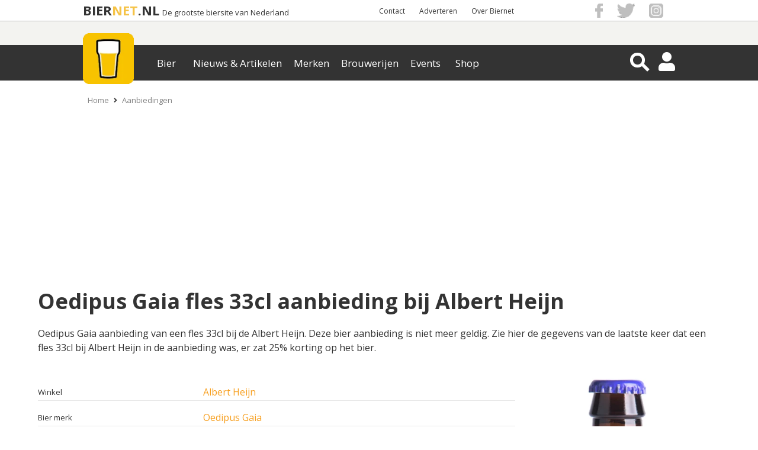

--- FILE ---
content_type: text/html; charset=UTF-8
request_url: https://www.biernet.nl/bier/aanbiedingen/aanbieding/oedipus-gaia-verpakking-fles-a-033-liter-winkel-albert-heijn
body_size: 13022
content:
<!DOCTYPE html>
<html xmlns="https://www.w3.org/1999/xhtml" data-role="none">

<head>
	<script src="https://code.jquery.com/jquery-3.6.0.min.js"></script>
	<script src="/site/plugins/bja_new/bja.script.min.js?26c34078"></script>
	<script src="/site/plugins/bja_new/bja.bnr.min.js?ae9bd3fc"></script>		<script>
		// massarius
		var msTag = {
			page: "category",
			site: "biernet",
			data: {
				nsc: true,
				noAds: false,
				noSticky: true			}
		};
	</script>
	<script async src="https://massariuscdn.com/pubs/biernet/biernet_hb_setup.js"></script>

	<meta http-equiv="X-UA-Compatible" content="IE=edge">
	<meta charset="UTF-8" />
	<meta name="keywords" content="Oedipus Gaia, fles 33cl, bier aanbieding, bier, aanbieding, goedkoper, goedkoop, goedkoop bier, prijs, prijzen, aanbiedingen, bier aanbiedingen, reclame" />
	<meta name="description" content="Fles 33cl Oedipus Gaia in de aanbieding bij Albert Heijn voor  &euro; 2,17. Deze bier aanbieding is &euro; 0,72 goedkoper dan de normale prijs." />
			<meta name="robots" content="index, follow" />
	
	<meta property="og:title" content="Bier aanbieding: Oedipus Gaia fles 33cl bij Albert Heijn" />
	<meta property="og:description" content="Fles 33cl Oedipus Gaia in de aanbieding bij Albert Heijn voor  &euro; 2,17. Deze bier aanbieding is &euro; 0,72 goedkoper dan de normale prijs." />
	<meta property="og:image" content="https://www.biernet.nl/images/soort/83074-Oedipus-Gaia-flesje-van-33cl.png" />
	<meta name="robots" content="max-image-preview:large">
			<meta property="og:url"
			content="https://www.biernet.nl/bier/aanbiedingen/aanbieding/oedipus-gaia-verpakking-fles-a-033-liter-winkel-albert-heijn" />
		<meta name="viewport" content="width=device-width, initial-scale=1, minimum-scale=1.0, user-scalable=no" />
	<meta property="fb:app_id" content="1338904656248431" />

	<link rel="stylesheet" type="text/css" media="screen" href="/css/css.css?7c0a0ac3" onload="this.media='all'"><link rel="stylesheet" type="text/css" href="/site/css/min/aanbiedingen-item.min.css?v=6a7b71d2" media="print" onload="this.media='all'"/><link rel="stylesheet" type="text/css" href="/site/css/min/aanbiedingen.min.css?v=ae42034b" media="print" onload="this.media='all'"/>
	<title>Bier aanbieding: Oedipus Gaia fles 33cl bij Albert Heijn | biernet.nl</title>

	<link rel="apple-touch-icon" href="/apple-touch-icon.png" />
	<link href="https://fonts.googleapis.com/css?family=Open+Sans:400,700" rel="stylesheet" type="text/css">

	<link rel="apple-touch-icon-precomposed" sizes="57x57"
		href="/site/images/general_site_specific/biernet-logo-57x57.png" />
	<link rel="apple-touch-icon-precomposed" sizes="72x72"
		href="/site/images/general_site_specific/biernet-logo-72x72.png" />
	<link rel="apple-touch-icon-precomposed" sizes="114x114"
		href="/site/images/general_site_specific/biernet-logo-114x114.png" />
	<link rel="apple-touch-icon-precomposed" sizes="144x144"
		href="/site/images/general_site_specific/biernet-logo-144x144.png" />
	<meta name="_mg-domain-verification" content="b48ff6ee758e4ffee5e05ae3133ec92b" />





</head>
<body><script>
	(function(w, d, s, l, i) {
		w[l] = w[l] || [];
		w[l].push({
			'gtm.start': new Date().getTime(),
			event: 'gtm.js'
		});
		var f = d.getElementsByTagName(s)[0],
			j = d.createElement(s),
			dl = l != 'dataLayer' ? '&l=' + l : '';
		j.async = true;
		j.src = 'https://www.googletagmanager.com/gtm.js?id=' + i + dl;
		f.parentNode.insertBefore(j, f);
	})(window, document, 'script', 'dataLayer', 'GTM-KQ3RNQ4');
	var BJAinit = 1;
</script>
<script>var oldParams;window.onerror = function (msg, url, line, column, errorObj) {if(!(window.location.href.includes('localhost'))) {if(url = ' ') {url = window.location.href;}var params = 'message=' + msg + '&url=' + url + '&line_nr=' + line + '&column=' + column + '&ip=3.137.192.202&errorOj=' + errorObj + '&platform=' + window.navigator.userAgent + '&is_ajaxCall=true';if(params != oldParams) {var http = new XMLHttpRequest();var destinationUrl = '/framework/general/modules/console-error.php';http.open('POST', destinationUrl, true);http.setRequestHeader('Content-type', 'application/x-www-form-urlencoded');http.send(params);oldParams = params;}}};</script><div id="HeaderWit">
	<div id="HeaderWitCenter">

		<!-- Hier dus de hardcoded BIERNET.nl-->
		<div id="titelContainer">
			<div class="titels">
				<a id="titel1" href="/">BIER</a>
				<a id="titel2" href="/">NET</a>
				<a id="titel3" href="/">.NL</a>
				<a id="ondertitel" href="/">De grootste biersite van Nederland</a>
			</div>
		</div>

		<div id ="HeaderWitCenterRight">
			<div id ="HeaderWitCenterRightLinks">
				<a href="/over-ons/contact">Contact</a> <a href="/samenwerken">Adverteren</a> <a href="/over-ons">Over Biernet</a> 
			</div>
			<div id="HeaderWitCenterRightSocialFollow">
				<a href="https://www.facebook.com/Biernet.nl/" target="_blank" class="bg-icon bg-icon_fb"></a>
				<a href="https://twitter.com/Biernetnl" target="_blank" class="bg-icon bg-icon_twitter"></a>
				<a href="https://www.instagram.com/biernetnl/" target="_blank" class="bg-icon bg-icon_instagram"></a>
			</div>
		</div>
	</div>
</div>
<div class="header-container">
    <div class="header ">
        <div class="NewMenu-icon">
            <div class="bt-menu-trigger">
                <span></span>
            </div>
        </div>
        <a href="/" class="logo">
            <picture id="imgHeaderMenuBalkCenter" >
                    <source  alt="Logo" srcset="/site/images/general_site_specific/webp/logo-klein.webp">
                    <img  alt="Logo" src="/site/images/general_site_specific/logo-klein.png">
                 </picture>        </a>
        <div class="NewMenu">
            <div class="app-NewMenu">
                <div class="main_menu_items">
                    
                            <div class="dropdown" >
                                <button value="/bier/aanbiedingen" class="dropbtn">Bier</button>
                            </div>
                            <div class="dropdown" >
                                <button value="/" class="dropbtn">Nieuws & Artikelen</button>
                            </div>
                            <div class="dropdown" >
                                <button value="/bier/merken" class="dropbtn">Merken</button>
                            </div>
                            <div class="dropdown" >
                                <button value="/bier/brouwerijen" class="dropbtn">Brouwerijen</button>
                            </div>
                            <div class="dropdown" >
                                <button value="/bier/agenda" class="dropbtn">Events</button>
                            </div>
                            <div class="dropdown" >
                                <button value="/shop" class="dropbtn">Shop</button>
                            </div>	
                </div>
            </div>
        </div>
        <div id="HeaderMenuBalkRight">
            <div class="magnifier-container">
                <div class="magnifier-icon" id="SearchToggleView">
                    <span class="magnifier-handle"></span>
                    <span class="magnifier-handle-x"></span>
                </div>
            </div>           
            <i class="fas fa-user HeaderIcon" id = "HeaderAccount"></i>            <i class="fas fa-share-alt" id="SocialShareFollow"></i>
            
<div class='contentmodalLoginOverlay'>
    <div class='contentmodalLogin'>
        <h3>Inloggen op Mijn Biernet</h3>
        <P></P>
        <div class="back-button2"><i class="fas fa-times"></i></div>
        <form method='POST' name='login' id="loginForm">
            <input type='hidden' name = 'inlog_check' value = '1'>
            <input type='hidden' name = 'sociallogin' value='-1'>
            <div class='loginfields fields'>
                <input type='text' name='login-username' id='gebruikersnaam' value='' class='inputfield' required='required' placeholder='Gebruikersnaam'>
                <input type="hidden" name="csrf-token" value="SMr2KAGFkKlKRavg8/7rAw==">
                <input type='password' name='login-password' id='wachtwoord'  required='required' placeholder='Wachtwoord'>
            </div>
            <div class='loginbutton'>   
                <input class='button medium white loginSocialbutton' type='submit' name='login' value='Log in' id='login'>
            </div>
                    </form>
        <p class='foutmelding red'></p>
        <div class='clear'></div>
        <P></P>
        <P>Geen account? <a href='/mijn-biernet/registreren' class='mijnbiernet'>Registreren</a></P>
        <P>Login probleem? <a href='/mijn-biernet/login-vergeten' class='mijnbiernet'>Reset je wachtwoord</a>
    </div>
</div>



<div class="contentSearchView" style="opacity: 0;">
    <div id="searchDiv" style="display: block; height:0px; padding: 0px;">
        <i class="fa fa-arrow-left" id="searchDivClose" aria-hidden="true"></i>
        <!-- <input type="submit" name="submitgoogle" id="searchSubmit" value=""> -->
        <input id="searchinputAll" type="search" name="searchinputAll" value="" placeholder="  Zoeken..." autocomplete="off">
        <i class="fa fa-search" id="searchDivBtn" aria-hidden="true"></i>
        <div id="search_ajaxdiv">
            <input id="search-limit" type="hidden" name="limit" value="0">
                    </div>    
    </div>
    <div id='searchResultContainer'></div>
</div><div class="contentmodalSocialShareFollowOverlay">
    <div class="back-button3">
        <i class="fas fa-times"></i>
    </div>
    <div class="mobileHeaderModalShare">
        <p>Delen</p>
        <h3>Bier aanbieding: Oedipus Gaia fles 33cl bij Albert Heijn</h3>
        <div id = "HeaderWitCenterRightSocialFollow2">
        
    <div class="share_buttons_parent">
        <div class="share_buttons">
            <div class="share_facebook" title="Deel via Facebook">
                <a href="https://www.facebook.com/sharer/sharer.php?u=https://www.biernet.nl/bier/aanbiedingen/aanbieding/oedipus-gaia-verpakking-fles-a-033-liter-winkel-albert-heijn&display=popup" target="_blank"></a>
                <i class="fab fa-facebook-f" aria-hidden="true"></i>
                <span class="Share"></span>
            </div>

            <div class="share_twitter" title="Deel via Twitter">
                <a href="https://twitter.com/share?url=https://www.biernet.nl/bier/aanbiedingen/aanbieding/oedipus-gaia-verpakking-fles-a-033-liter-winkel-albert-heijn&text=Bier%20aanbieding:%20Oedipus%20Gaia%20fles%2033cl%20bij%20Albert%20Heijn&via=Biernetnl" target="_blank"></a>
                <i class="fab fa-twitter"></i>
                <span class="Tweet"></span>
            </div>

            <div class="share_pinterest" title="Deel via Pinterest">
                <a href="https://www.pinterest.com/pin/create/button/"
                data-pin-do="buttonPin"
                data-pin-media="https://www.biernet.nl/images/soort/83074-Oedipus-Gaia-flesje-van-33cl.png"
                data-pin-description=""
                data-pin-custom="true"></a>
                <i class="fab fa-pinterest"></i>
                <span class="Pin"></span>
            </div>

            <div class="share_linkedin" title="Deel via Linkedin">
                <a href="https://www.linkedin.com/shareArticle?mini=true&url=https://www.biernet.nl/bier/aanbiedingen/aanbieding/oedipus-gaia-verpakking-fles-a-033-liter-winkel-albert-heijn&title=Bier%20aanbieding:%20Oedipus%20Gaia%20fles%2033cl%20bij%20Albert%20Heijn" target="_blank"></a>
                <i class="fab fa-linkedin-in"></i>
                <span class="Share"></span>
            </div>

            <div class="share_mail" title="Deel via E-Mail">
                <a href="mailto:?&subject=Bier%20aanbieding:%20Oedipus%20Gaia%20fles%2033cl%20bij%20Albert%20Heijn&body=https://www.biernet.nl/bier/aanbiedingen/aanbieding/oedipus-gaia-verpakking-fles-a-033-liter-winkel-albert-heijn"></a>
                <i class="far fa-envelope-open"></i>
                <span class="Email"></span>
            </div>

            <div class="share_whatsapp">
                <a href="whatsapp://send?text=Bier%20aanbieding:%20Oedipus%20Gaia%20fles%2033cl%20bij%20Albert%20Heijn%20https://www.biernet.nl/bier/aanbiedingen/aanbieding/oedipus-gaia-verpakking-fles-a-033-liter-winkel-albert-heijn" data-action="share/whatsapp/share"></a>
                <i class="fab fa-whatsapp"></i>
                <span class="App"></span>
            </div>
            <div class="clear"> </div>
        </div>
    </div>
	

            </div>
    </div>

    <div class="mobileHeaderModalFollow">
        <p>Volgen</p>
        <h3>Blijf altijd op de hoogte</h3>
        <ul class="mobileHeaderSocialMedia">
                <li class="SocialMediaFacebook">
                    <a href="https://www.facebook.com/Biernet.nl/">
                        <div> <span> <i class="fab fa-facebook-f"></i> </span> </div>
                        <p>Facebook</p>
                    </a>
                </li>

                <li class="SocialMediaTwitter sharefloat">
                    <a href="https://twitter.com/Biernetnl">
                        <div> <span> <i class="fab fa-twitter"></i> </span> </div>
                        <p>Twitter</p>
                    </a>
                </li>

                <li class="SocialMediaInstagram">
                    <a href="https://www.instagram.com/biernetnl/">
                        <div> <span> <i class="fab fa-instagram"></i> </span> </div>
                        <p>Instagram</p>
                    </a>
                </li>
                
                <li class="SocialMediaNieuwsbrief sharefloat">
                    <a href="/over-ons/volg-ons/nieuwsbrief">
                        <div> <span> <i class="far fa-envelope-open"></i> </span> </div>
                        <p>Nieuwsbrief</p>
                    </a>
                </li>
        </ul>
    </div>
</div>        </div>
    </div>
</div>



<div id="mainCntr">

	<!--The Layer that will be layed over the content
		so that the content is unclickable while menu is shown-->
	<div id="bj_block">
					<div id="npCntr">
				<ol id="kruimelpad_desktop">
					<li><a href='/'>Home</a></li><li><i class='fas fa-angle-right'></i><a href='/bier/aanbiedingen'>Aanbiedingen</a></li>				</ol>
				<ol id="kruimelpad_mobiel">
					<li><i class='fas fa-angle-left'></i><a href='/bier/aanbiedingen'>Aanbiedingen</a></li>				</ol>
			</div>
		
		<div id="contentLayer"></div>
		<div id="banTop">
		</div>

			</div>
</div>
</div>
<div id="contentCntr">
	<div class="box_medium"> 
	<h1>Oedipus Gaia fles 33cl aanbieding bij Albert Heijn </h1>

	<p>Oedipus Gaia aanbieding van een fles 33cl bij de Albert Heijn. Deze bier aanbieding is niet meer geldig. Zie hier de gegevens van de laatste keer dat een fles 33cl bij Albert Heijn in de aanbieding was, er zat 25% korting op het bier.</p>

	<div id="aanbieding_images"> 
		<div id="aanbieding_verpakking_image">
			<picture>
                    <source class="lazy lazyloading" title="Oedipus Gaia flesje van 33cl" alt="Oedipus Gaia flesje van 33cl" data-srcset="/images/soort/webp/83074-Oedipus-Gaia-flesje-van-33cl.webp">
                    <img class="lazyload lazy" title="Oedipus Gaia flesje van 33cl" alt="Oedipus Gaia flesje van 33cl" data-src="/images/soort/83074-Oedipus-Gaia-flesje-van-33cl.png">
                 </picture>		</div>
		<div id="aanbieding_winkel_image">
			<picture>
                    <source class="lazy lazyloading" title="albert heijn" alt="albert heijn" data-srcset="/images/winkel/webp/17336-ah.webp">
                    <img class="lazyload lazy" title="albert heijn" alt="albert heijn" data-src="/images/winkel/17336-ah.gif">
                 </picture>		</div>
	</div>

	<ul class="informatietabel">
		<li>
			<p class="left">Winkel</p> 
			<p class="right"><a href="/bier/aanbiedingen/winkel:albert-heijn">Albert Heijn</a></p>
		</li>
		<li>
			<p class="left">Bier merk</p> 
			<p class="right"><a href="/bier/merken/oedipus-gaia">Oedipus Gaia</a></p>
		</li>
		<li>
			<p class="left">Verpakking</p> 
			<p class="right">Fles 33cl</p>
		</li>
        		<br>
		<li>
			<p class="left">Normale Prijs</p> 
			<p class="right">&euro;2,89</p>
		</li>
		<li>
			<p class="left">Aanbieding prijs</p> 
			<p class="right">&euro;2,17</p>
		</li>
		<li>
			<p class="left">Korting</p> 
			<p class="right">&euro;0,72 (25%)</p>
		</li>
		<li>
			<p class="left">Prijs per liter</p> 
			<p class="right">&euro;6,58</p>
		</li>
        		<br>
		<li>
			<p class="left">Geldig vanaf</p> 
			<p class="right">maandag 10 juni 2024</p>
		</li>
        		<li>
			<p class="left">Geldig t/m</p> 
			<p class="right">zondag 16 juni 2024</p>
		</li> 	</ul>
	<div class="clear"> </div>

	<p>Gaia is een IPA van Oedipus Brewing. Naast de perzik en citrusvrucht proef je ook mandarijn en abrikoos terug in het bier. Gaia, betekent oermoeder. De afgelopen 12 maanden kon je 2 keer een Oedipus Gaia fles 33cl met korting kopen. De gemiddelde aanbiedingsprijs is €2,82.</p><p><div class="warning">LET OP! Deze aanbieding is verlopen.<BR><a href="/bier/aanbiedingen">Bekijk hier de actuele bier aanbiedingen</a>.</div></p><div id="aanbieding_bja" class="fixed-bja-height"></div></div>
    <div class="box_marginless background-image box_item_aanbiedingen">
        <div class="box_medium" style="max-width:1182px;">
            <h3>Gerelateerde aanbiedingen</h3>
            <ul class="aanbiedingen">
                <input type="hidden" id="query_timer" time="0,0004"><li class="cardStyle"  id="356549">
            
            <div class="images">
                <div class="logo_image"><a href=/bier/aanbiedingen/winkel:gall-en-gall><picture>
                    <source class="lazy lazyloading" title="gall en gall" alt="gall en gall" data-srcset="/images/winkel/webp/17352-gall-en-gall.webp">
                    <img class="lazyload lazy" title="gall en gall" alt="gall en gall" data-src="/images/winkel/17352-gall-en-gall.gif">
                 </picture></a></div>
                <div class="item_image"><a href=/bier/aanbiedingen/merk:frontaal-juice-punch-05/blikjes:blikje-33cl><picture>
                    <source class="lazy lazyloading" title="Frontaal Juice punch 0.5% blikje van 33cl" alt="Frontaal Juice punch 0.5% blikje van 33cl" data-srcset="/images/soort/webp/93510-Frontaal-Juice-punch-05-blikje-van-33cl.webp">
                    <img class="lazyload lazy" title="Frontaal Juice punch 0.5% blikje van 33cl" alt="Frontaal Juice punch 0.5% blikje van 33cl" data-src="/images/soort/93510-Frontaal-Juice-punch-05-blikje-van-33cl.png">
                 </picture></a></div>
            </div> 

			<div class="informatie">
                <div class="naamInhoud">
                    <span class="ppc_status" style="background-color: #1e59bb; display:none">A</span>
                    <h3 class="merkenH3"  value="frontaal-juice-punch-05"><a class="merkenUrl frontaal-juice-punch-05" href="/bier/merken/frontaal-juice-punch-05">Frontaal Juice Punch 0.5</a></h3>
                    <p class="artikel">
						<a href="/bier/aanbiedingen/blikjes:blikje-33cl">4 blikjes 33cl</a>
					</p>
				</div>

                
				<p class = "prijss">
				<span class="van_prijss">€10,76</span> <span class="voor_prijss"> €7,52</span></p>
				<ul>
					<li class="item"><i class="fa fa-caret-right" aria-hidden="true"></i> €3,24 korting (30%)</li>
					<li class="item"><i class="fa fa-caret-right" aria-hidden="true"></i> €5,70 per liter</li>
					<li class="item" style="width:unset !important;"> <a class="bestelknop" target="_blank"  href=" https://prf.hn/click/camref:1011ly9z/pubref:REFERENTIEHIER/destination:https%3A%2F%2Fwww.gall.nl%2Ffrontaal-juice-punch-0.5-33cl-453544.html"><i class="fa fa-shopping-cart" aria-hidden="true"></i>Bekijk online</a> </li>
				</ul>
			</div> 

			<div class="footer-item" id="item_footer_356549">
				
            <span>				
                <a class="item_url" href="/bier/aanbiedingen/aanbieding/frontaal-juice-punch-05-verpakking-blikje-van-033-liter-winkel-gall-en-gall">
                    <i class="fas fa-info"></i>
                </a>
            </span>
            <input type="hidden" class="title_verpakking" value="Bier aanbieding: Frontaal Juice Punch 0.5 blikje 33cl bij Gall & Gall">
            
	<div class="SocialMediaShareListButton">
		<span>
			<i class="fas fa-share-alt"></i>
		</span> 
	</div>
	 
                <span class="laatste_regel"></span>
			</div></li><li class="cardStyle"  id="355253">
            
            <div class="images">
                <div class="logo_image"><a href=/bier/aanbiedingen/winkel:buurtbiernl><picture>
                    <source class="lazy lazyloading" title="Buurtbier nl logo" alt="Buurtbier nl logo" data-srcset="/images/winkel/webp/108048-Buurtbier-nl-logo.webp">
                    <img class="lazyload lazy" title="Buurtbier nl logo" alt="Buurtbier nl logo" data-src="/images/winkel/108048-Buurtbier-nl-logo.png">
                 </picture></a></div>
                <div class="item_image"><a href=/bier/aanbiedingen/merk:tx-tropical-neipa/blikjes:blikje-33cl><picture>
                    <source class="lazy lazyloading" title="TX Tropical NEIPA blikje van 33cl" alt="TX Tropical NEIPA blikje van 33cl" data-srcset="/images/soort/webp/108281-TX-Tropical-NEIPA-blikje-van-33cl.webp">
                    <img class="lazyload lazy" title="TX Tropical NEIPA blikje van 33cl" alt="TX Tropical NEIPA blikje van 33cl" data-src="/images/soort/108281-TX-Tropical-NEIPA-blikje-van-33cl.png">
                 </picture></a></div>
            </div> 

			<div class="informatie">
                <div class="naamInhoud">
                    <span class="ppc_status" style="background-color: #1e59bb; display:none">A</span>
                    <h3 class="merkenH3"  value="tx-tropical-neipa"><a class="merkenUrl tx-tropical-neipa" href="/bier/merken/tx-tropical-neipa">TX Tropical NEIPA</a></h3>
                    <p class="artikel">
						<a href="/bier/aanbiedingen/blikjes:blikje-33cl">Blikje 33cl</a>
					</p>
				</div>

                
				<p class = "prijsss">
				<span class="van_prijsss">€3,89</span> <span class="voor_prijsss"> €3,49</span></p>
				<ul>
					<li class="item"><i class="fa fa-caret-right" aria-hidden="true"></i> €0,40 korting (10%)</li>
					<li class="item"><i class="fa fa-caret-right" aria-hidden="true"></i> €10,58 per liter</li>
					<li class="item" style="width:unset !important;"> <a class="bestelknop" target="_blank"  href=" https://buurtbier.nl/product/tx-tropical-neipa-33cl-brouwerij-tx/"><i class="fa fa-shopping-cart" aria-hidden="true"></i>Bekijk online</a> </li>
				</ul>
			</div> 

			<div class="footer-item" id="item_footer_355253">
				
            <span>				
                <a class="item_url" href="/bier/aanbiedingen/aanbieding/tx-tropical-neipa-verpakking-blikje-van-033-liter-winkel-buurtbiernl">
                    <i class="fas fa-info"></i>
                </a>
            </span>
            <input type="hidden" class="title_verpakking" value="Bier aanbieding: TX Tropical NEIPA blikje 33cl bij Buurtbier.nl">
            
	<div class="SocialMediaShareListButton">
		<span>
			<i class="fas fa-share-alt"></i>
		</span> 
	</div>
	 
                <span class="laatste_regel"></span>
			</div></li><li class="cardStyle"  id="356245">
            
            <div class="images">
                <div class="logo_image"><a href=/bier/aanbiedingen/winkel:makro><picture>
                    <source class="lazy lazyloading" title="makro" alt="makro" data-srcset="/images/winkel/webp/17358-makro.webp">
                    <img class="lazyload lazy" title="makro" alt="makro" data-src="/images/winkel/17358-makro.gif">
                 </picture></a></div>
                <div class="item_image"><a href=/bier/aanbiedingen/merk:brand-ipa-00/flessen:sixpack-6x0_30><picture>
                    <source class="lazy lazyloading" title="Brand IPA 0.0% sixpack met flesjes van 30cl" alt="Brand IPA 0.0% sixpack met flesjes van 30cl" data-srcset="/images/soort/webp/89289-Brand-ipa-00-sixpack-met-flesjes-van-30cl.webp">
                    <img class="lazyload lazy" title="Brand IPA 0.0% sixpack met flesjes van 30cl" alt="Brand IPA 0.0% sixpack met flesjes van 30cl" data-src="/images/soort/89289-Brand-ipa-00-sixpack-met-flesjes-van-30cl.png">
                 </picture></a></div>
            </div> 

			<div class="informatie">
                <div class="naamInhoud">
                    <span class="ppc_status" style="background-color: #1e59bb; display:none">A</span>
                    <h3 class="merkenH3"  value="brand-ipa-00"><a class="merkenUrl brand-ipa-00" href="/bier/merken/brand-ipa-00">Brand IPA 0.0%</a></h3>
                    <p class="artikel">
						<a href="/bier/aanbiedingen/flessen:sixpack-6x0_30">Sixpack 6x0,30</a>
					</p>
				</div>

                
				<p class = "prijsss">
				<span class="van_prijsss">€8,56</span> <span class="voor_prijsss"> €6,42</span></p>
				<ul>
					<li class="item"><i class="fa fa-caret-right" aria-hidden="true"></i> €2,14 korting (25%)</li>
					<li class="item"><i class="fa fa-caret-right" aria-hidden="true"></i> €3,57 per liter</li>
					
				</ul>
			</div> 

			<div class="footer-item" id="item_footer_356245">
				
            <span>				
                <a class="item_url" href="/bier/aanbiedingen/aanbieding/brand-ipa-00-verpakking-set-van-6-flesjes-a-030-liter-winkel-makro">
                    <i class="fas fa-info"></i>
                </a>
            </span>
            <input type="hidden" class="title_verpakking" value="Bier aanbieding: Brand IPA 0.0% sixpack 6x0,30 bij Makro">
            
	<div class="SocialMediaShareListButton">
		<span>
			<i class="fas fa-share-alt"></i>
		</span> 
	</div>
	 
                <span class="laatste_regel">t/m dinsdag 27 januari</span>
			</div></li><input id="aanbieding-limit" type="hidden" name="limit" time="0,0017" value="0">                <div class="clear"></div>
            </ul>
        </div>
    </div>

    <div class="box_marginless background-image box_item_aanbiedingen">
        <div class="box_medium" style="max-width:1182px;">
            <h3>Bekijk andere aanbiedingen van Albert Heijn</h3>
            <ul class="aanbiedingen">
                <input type="hidden" id="query_timer" time="0,0025"><li class="cardStyle"  id="355350">
            
            <div class="images">
                <div class="logo_image"><a href=/bier/aanbiedingen/winkel:albert-heijn><picture>
                    <source class="lazy lazyloading" title="albert heijn" alt="albert heijn" data-srcset="/images/winkel/webp/17336-ah.webp">
                    <img class="lazyload lazy" title="albert heijn" alt="albert heijn" data-src="/images/winkel/17336-ah.gif">
                 </picture></a></div>
                <div class="item_image"><a href=/bier/aanbiedingen/merk:desperados-strawberry-margarita/flessen:sixpack-fles-6x0_33><picture>
                    <source class="lazy lazyloading" title="Desperados Strawberry Margarita sixpack met flesjes van 33cl" alt="Desperados Strawberry Margarita sixpack met flesjes van 33cl" data-srcset="/images/soort/webp/89648-Desperados-Strawberry-Margarita-sixpack-met-flesjes-van-33cl.webp">
                    <img class="lazyload lazy" title="Desperados Strawberry Margarita sixpack met flesjes van 33cl" alt="Desperados Strawberry Margarita sixpack met flesjes van 33cl" data-src="/images/soort/89648-Desperados-Strawberry-Margarita-sixpack-met-flesjes-van-33cl.png">
                 </picture></a></div>
            </div> 

			<div class="informatie">
                <div class="naamInhoud">
                    <span class="ppc_status" style="background-color: #1e59bb; display:none">A</span>
                    <h3 class="merkenH3"  value="desperados-strawberry-margarita"><a class="merkenUrl desperados-strawberry-margarita" href="/bier/merken/desperados-strawberry-margarita">Desperados Strawberry Margarita</a></h3>
                    <p class="artikel">
						<a href="/bier/aanbiedingen/flessen:sixpack-fles-6x0_33">2 sixpacks fles 6x0,33</a>
					</p>
				</div>

                
				<p class = "prijss">
				<span class="van_prijss">€21,30</span> <span class="voor_prijss"> €19,17</span></p>
				<ul>
					<li class="item"><i class="fa fa-caret-right" aria-hidden="true"></i> €2,13 korting (10%)</li>
					<li class="item"><i class="fa fa-caret-right" aria-hidden="true"></i> €4,84 per liter</li>
					<li class="item" style="width:unset !important;"> <a class="bestelknop" target="_blank"  href=" https://prf.hn/click/camref:1100lrUH/[p_id:1011l4996]/destination:https%3A%2F%2Fwww.ah.nl%2Fproducten%2Fproduct%2Fwi594972%2Fdesperados-strawberry-margarita-bier-12-pack"><i class="fa fa-shopping-cart" aria-hidden="true"></i>Alléén online</a> </li>
				</ul>
			</div> 

			<div class="footer-item" id="item_footer_355350">
				
            <span>				
                <a class="item_url" href="/bier/aanbiedingen/aanbieding/desperados-strawberry-margarita-verpakking-set-van-6-flesjes-a-033-liter-winkel-albert-heijn">
                    <i class="fas fa-info"></i>
                </a>
            </span>
            <input type="hidden" class="title_verpakking" value="Bier aanbieding: Desperados Strawberry Margarita sixpack fles 6x0,33 bij Albert Heijn">
            
	<div class="SocialMediaShareListButton">
		<span>
			<i class="fas fa-share-alt"></i>
		</span> 
	</div>
	 
                <span class="laatste_regel"></span>
			</div></li><li class="cardStyle"  id="356504">
            
            <div class="images">
                <div class="logo_image"><a href=/bier/aanbiedingen/winkel:albert-heijn><picture>
                    <source class="lazy lazyloading" title="albert heijn" alt="albert heijn" data-srcset="/images/winkel/webp/17336-ah.webp">
                    <img class="lazyload lazy" title="albert heijn" alt="albert heijn" data-src="/images/winkel/17336-ah.gif">
                 </picture></a></div>
                <div class="item_image"><a href=/bier/aanbiedingen/merk:heineken-silver/flessen:sixpack-6x0_25><picture>
                    <source class="lazy lazyloading" title="Heineken Silver sixpack met flesjes van 25cl" alt="Heineken Silver sixpack met flesjes van 25cl" data-srcset="/images/soort/webp/81756-Heineken-Silver-sixpack-met-flesjes-van-25cl.webp">
                    <img class="lazyload lazy" title="Heineken Silver sixpack met flesjes van 25cl" alt="Heineken Silver sixpack met flesjes van 25cl" data-src="/images/soort/81756-Heineken-Silver-sixpack-met-flesjes-van-25cl.png">
                 </picture></a></div>
            </div> 

			<div class="informatie">
                <div class="naamInhoud">
                    <span class="ppc_status" style="background-color: #1e59bb; display:none">A</span>
                    <h3 class="merkenH3"  value="heineken-silver"><a class="merkenUrl heineken-silver" href="/bier/merken/heineken-silver">Heineken Silver</a></h3>
                    <p class="artikel">
						<a href="/bier/aanbiedingen/flessen:sixpack-6x0_25">Sixpack 6x0,25</a>
					</p>
				</div>

                
				<p class = "prijsss">
				<span class="van_prijsss">€7,99</span> <span class="voor_prijsss"> €5,99</span></p>
				<ul>
					<li class="item"><i class="fa fa-caret-right" aria-hidden="true"></i> €2,00 korting (25%)</li>
					<li class="item"><i class="fa fa-caret-right" aria-hidden="true"></i> €3,99 per liter</li>
					<li class="item" style="width:unset !important;"> <a class="bestelknop" target="_blank"  href=" https://prf.hn/click/camref:1100lrUH/[p_id:1011l4996]/destination:https%3A%2F%2Fwww.ah.nl%2Fproducten%2Fproduct%2Fwi516394%2Fheineken-silver-6-pack"><i class="fa fa-shopping-cart" aria-hidden="true"></i>Bekijk online</a> </li>
				</ul>
			</div> 

			<div class="footer-item" id="item_footer_356504">
				
            <span>				
                <a class="item_url" href="/bier/aanbiedingen/aanbieding/heineken-silver-verpakking-set-van-6-flesjes-a-025-liter-winkel-albert-heijn">
                    <i class="fas fa-info"></i>
                </a>
            </span>
            <input type="hidden" class="title_verpakking" value="Bier aanbieding: Heineken Silver sixpack 6x0,25 bij Albert Heijn">
            
	<div class="SocialMediaShareListButton">
		<span>
			<i class="fas fa-share-alt"></i>
		</span> 
	</div>
	 
                <span class="laatste_regel">t/m zondag 25 januari</span>
			</div></li><li class="cardStyle"  id="356515">
            
            <div class="images">
                <div class="logo_image"><a href=/bier/aanbiedingen/winkel:albert-heijn><picture>
                    <source class="lazy lazyloading" title="albert heijn" alt="albert heijn" data-srcset="/images/winkel/webp/17336-ah.webp">
                    <img class="lazyload lazy" title="albert heijn" alt="albert heijn" data-src="/images/winkel/17336-ah.gif">
                 </picture></a></div>
                <div class="item_image"><a href=/bier/aanbiedingen/merk:grolsch-dunkel-weizenbock/flessen:sixpack-6x0_30><picture>
                    <source class="lazy lazyloading" title="Grolsch Dunkel Weizenbock sixpack met flesjes van 30cl" alt="Grolsch Dunkel Weizenbock sixpack met flesjes van 30cl" data-srcset="/images/soort/webp/105004-Grolsch-Dunkel-Weizenbock-sixpack-met-flesjes-van-30cl.webp">
                    <img class="lazyload lazy" title="Grolsch Dunkel Weizenbock sixpack met flesjes van 30cl" alt="Grolsch Dunkel Weizenbock sixpack met flesjes van 30cl" data-src="/images/soort/105004-Grolsch-Dunkel-Weizenbock-sixpack-met-flesjes-van-30cl.png">
                 </picture></a></div>
            </div> 

			<div class="informatie">
                <div class="naamInhoud">
                    <span class="ppc_status" style="background-color: #1e59bb; display:none">A</span>
                    <h3 class="merkenH3"  value="grolsch-dunkel-weizenbock"><a class="merkenUrl grolsch-dunkel-weizenbock" href="/bier/merken/grolsch-dunkel-weizenbock">Grolsch Dunkel Weizenbock</a></h3>
                    <p class="artikel">
						<a href="/bier/aanbiedingen/flessen:sixpack-6x0_30">Sixpack 6x0,30</a>
					</p>
				</div>

                
				<p class = "prijsss">
				<span class="van_prijsss">€7,89</span> <span class="voor_prijsss"> €5,92</span></p>
				<ul>
					<li class="item"><i class="fa fa-caret-right" aria-hidden="true"></i> €1,97 korting (25%)</li>
					<li class="item"><i class="fa fa-caret-right" aria-hidden="true"></i> €3,29 per liter</li>
					<li class="item" style="width:unset !important;"> <a class="bestelknop" target="_blank"  href=" https://prf.hn/click/camref:1100lrUH/[p_id:1011l4996]/destination:https%3A%2F%2Fwww.ah.nl%2Fproducten%2Fproduct%2Fwi578844%2Fgrolsch-weizenbock-6-pack"><i class="fa fa-shopping-cart" aria-hidden="true"></i>Bekijk online</a> </li>
				</ul>
			</div> 

			<div class="footer-item" id="item_footer_356515">
				
            <span>				
                <a class="item_url" href="/bier/aanbiedingen/aanbieding/grolsch-dunkel-weizenbock-verpakking-set-van-6-flesjes-a-030-liter-winkel-albert-heijn">
                    <i class="fas fa-info"></i>
                </a>
            </span>
            <input type="hidden" class="title_verpakking" value="Bier aanbieding: Grolsch Dunkel Weizenbock sixpack 6x0,30 bij Albert Heijn">
            
	<div class="SocialMediaShareListButton">
		<span>
			<i class="fas fa-share-alt"></i>
		</span> 
	</div>
	 
                <span class="laatste_regel">t/m zondag 25 januari</span>
			</div></li><input id="aanbieding-limit" type="hidden" name="limit" time="0,0039" value="0">                <div class="clear"></div>
            </ul>
            <p style="text-align:center;"><b>Zie meer <a href="/bier/aanbiedingen/winkel:albert-heijn">aanbiedingen bij Albert Heijn</a>.</b></p>
        </div>
    </div> 
<link rel="stylesheet" type="text/css" href="/site/css/min/ppc_blok.min.css?v=921ddbc3" media="print" onload="this.media='all'"/>
    <div class='box_marginless nonSwipe background-image ppc_parent'>
        <div class='box_medium aangepast'>
            <h2 class='kopen_h2' id='kopen'>Oedipus Gaia fles 33cl kopen</h2>
            <script>
                if (window.location.hash === '#kopen') {
                    setTimeout(() => {
                        window.scrollTo({ top: document.getElementById('kopen').offsetTop - 170, behavior: 'smooth' });
                    }, 100);
                }
            </script>
			<p>Actueel zijn er <a href='/bier/aanbiedingen/merk:oedipus-gaia'>geen Oedipus Gaia aanbiedingen</a>. De gemiddelde <a href="/bier/prijzen/oedipus-gaia">prijs van Oedipus Gaia</a> is €8,97 per liter.</p>
		</div>

		<div class='box_medium PPCitems' style='overflow: visible'>
            <div class='alleVerpakkingenUpdates' >
                <ul class='PPCverpakkingen'><div id="verpakkingen_links"><ul>
							<li class='cardStyle ppc_cardstyle'>
							<div id='verrander' class='alleVerpakkingenBoven change'> 
	
								<div class='ppc_img_box'>
									<a class='linkImgPPC' href='/bier/prijzen/oedipus-gaia/fles-a-033-liter'/>
										<picture class="ppc_images_verpakking" >
                    <source class="lazy lazyloading" title="Oedipus Gaia flesje van 33cl" alt="Oedipus Gaia flesje van 33cl" class="lazy lazyload ppc_images_verpakking" data-srcset="/images/soort/webp/83074-Oedipus-Gaia-flesje-van-33cl.webp">
                    <img class="lazyload lazy" title="Oedipus Gaia flesje van 33cl" alt="Oedipus Gaia flesje van 33cl" data-src="/images/soort/83074-Oedipus-Gaia-flesje-van-33cl.png">
                 </picture>
									</a>
								<div class='alleVerpakkingenBoven_text ppc_text_in_verpakking' >
								<h3 class='ppc_verpakking_titel text_not_bold'>Fles á 0,33 liter</h3> <p class='ppc_text_verpakking'>
						
									<span class='text_not_bold'></span>
                                    <br>
									<span class='text_not_bold niet-online'></span>
								</div>
							</div></li><div class="clear"></div></ul></div><div id="verpakking_midden"><ul><div class="clear"></div></ul></div><div id="verpakkingen_rechts"><ul><div class="clear"></div></ul></div>
                    <div class="clear"> </div>     
                </ul>
                <div class="clear"> </div>
            </div>
        </div>
    </div><div class="box_medium"><h3 style="margin-top:20px;">Oude aanbiedingen van een fles 33cl Oedipus Gaia bij Albert Heijn</h3>
        <p>Een fles 33cl Oedipus Gaia is bij Albert Heijn al 159 keer in de aanbieding geweest. Bekijk de laatste 5 aanbiedingen in de onderstaande lijst.</p><ul id="oude_aanbiedingen"><li><p><i class="fas fa-angle-right"></i><b> 27-05-2024 t/m 02-06-2024:</b> 6 flessen van €17,34 naar €14,45.</li><li><p><i class="fas fa-angle-right"></i><b> 21-05-2024 t/m 26-05-2024:</b> 6 flessen van €17,34 naar €14,45.</li><li><p><i class="fas fa-angle-right"></i><b> 13-05-2024 t/m 20-05-2024:</b> 6 flessen van €17,34 naar €14,45.</li><li><p><i class="fas fa-angle-right"></i><b> 06-05-2024 t/m 12-05-2024:</b> 6 flessen van €17,34 naar €14,45.</li><li><p><i class="fas fa-angle-right"></i><b> 29-04-2024 t/m 05-05-2024:</b> 6 flessen van €17,34 naar €14,45.</li></ul>
	<h3 id="aanbiedingen_title">Meer bier aanbiedingen</h3>
	<p><a href="/bier/aanbiedingen/merk:oedipus-gaia" title="Oedipus Gaia aanbieding"><i class='fas fa-angle-right'></i> Oedipus Gaia aanbieding</a></p>
	<p><a href="/bier/aanbiedingen/merk:oedipus-gaia/flessen:fles-33cl" title="Oedipus Gaia aanbieding flessen 33cl"><i class='fas fa-angle-right'></i> Aanbiedingen van Oedipus Gaia fles 33cl</a></p>
	<p><a href="/bier/aanbiedingen" title="Al het bier in de aanbieding"><i class='fas fa-angle-right'></i> Bier aanbiedingen</a> (compleet en overzicht)</p>
</div>

<link rel="stylesheet" type="text/css" href="/framework/plugins/slick/slick.css"/><div class="box_marginless related_items">
	<div class="box_textpage">
		<div class="box_text_parent" style="display:block; position:relative;">
			<div class="box_text" id="box_text_reactie">
				<div id="boxreactie">
					
						<div id="reactieplaatsen">
						<div class="reactienaam">
						<h2>Reactie plaatsen</h2>
						</div>
						
					<form method="post" name="rate" class="mooiform">
						<div class="reactiemid">
							<textarea rows="8" class="added-styling" name= "rate_tekst" id="styled" style="width:100%;" placeholder="Vul hier jouw reactie in"></textarea>
						</div>
						<div style="display:none;" id="robot_check" class="lazyloaded">
							<div class="g-recaptcha google-captcha" data-sitekey="6Lcbaa0UAAAAACgMbylMRPHt-KVML3Zk4gDx3K0v"></div>
						</div>

								
							<div class="reactie_naam"><input class="uiterlijk-css" type="text" name="inzender_name" placeholder="Jouw Naam"/> </div>
							<div class="reactie_email"><input class="uiterlijk-css" type="email" name="inzender_email" placeholder="Jouw E-mail"/> </div>
							<div class="reactiemid">
								<p class="reactiemoderatie">
									<i>Reacties worden eerst gekeurd voordat ze zichtbaar zijn.</i><br />
								</p>
							</div> 
						
						<input name="rate_new" type="hidden" value="true">
						<div id="reactieKnop">
							<input type="submit" class="algemene-button" value="Voeg reactie toe"> 
						</div>
					</form>
				</div> 			</div>
		<div id="reactie_lijst">
					</div> 
				<p id="ZieMeerReacties">Zie meer reacties <i class="fas fa-angle-down"></i></p>
				<p id="ZieMinderReacties">Zie minder reacties <i class="fas fa-angle-up"></i></p>
			</div> <div class="box_text_right" id="bnr_reactie_div"><div id="rec_reactie_bnr"></div><div class="clear"> </div></div>
		</div> 
	</div> 
</div> 

<div class="box_marginless background-image" id="recommendation-container">
	<div id="BJA2"></div>
	<script>
        initBJA(2, 'BJA2', false);
	</script>




    <div class="box_large" id="recommendation_parent">
        <h2 id="aanraders">Bier, bier en nog eens bier!</h2>
        <ul id="recommendationUpdate">
        <li class="cardStyle breder"><div id="BJA-REC-2409" class="reco-speciaal"></div></li>
                    <li class="recommendation_box-9161 breder cardStyle" data-rid="9161" >
                    <a href="/recommendations/redirect/9161/">
                        <div class="recommendation-image-container">
                            <picture class="recommendation-image" >
                    <source class="lazy lazyloading" class="lazy lazyload recommendation-image" data-srcset="/images/nieuws/webp/55408-Dutch%20Beer%20Challenge%202019%20uitslag.webp">
                    <img class="lazyload lazy" data-src="/images/nieuws/55408-Dutch%20Beer%20Challenge%202019%20uitslag.jpg">
                 </picture>
                            <div class="rec-overlay">
                                <span class="rec-title">
                                    <p class="categorie">Nieuws</p> 
                                    <p title="Winnaars Dutch Beer Challenge 2019" class="name">Winnaars Dutch Beer Challenge 2019</p>
                                </span>
                            </div>
                        </div>
                    </a>
                    </li>
                    <li class="recommendation_box-2595 breder cardStyle" data-rid="2595" >
                    <a href="/recommendations/redirect/2595/">
                        <div class="recommendation-image-container">
                            <picture class="recommendation-image" >
                    <source class="lazy lazyloading" class="lazy lazyload recommendation-image" data-srcset="/images/brouwerij/webp/42866-De%20natte%20geit%20merken.webp">
                    <img class="lazyload lazy" data-src="/images/brouwerij/42866-De%20natte%20geit%20merken.png">
                 </picture>
                            <div class="rec-overlay">
                                <span class="rec-title">
                                    <p class="categorie">Brouwerij</p> 
                                    <p title="Brouwerij de Natte Gijt" class="name">Brouwerij de Natte Gijt</p>
                                </span>
                            </div>
                        </div>
                    </a>
                    </li><li class="cardStyle breder"><div id="BJA-REC-7133" class="reco-speciaal"></div></li>
                    <li class="recommendation_box-10018 breder cardStyle" data-rid="10018" >
                    <a href="/recommendations/redirect/10018/">
                        <div class="recommendation-image-container">
                            <picture class="recommendation-image" >
                    <source class="lazy lazyloading" class="lazy lazyload recommendation-image" data-srcset="/images/reclames/webp/46878-Amstel%20lekker%20van%20zichzelf.webp">
                    <img class="lazyload lazy" data-src="/images/reclames/46878-Amstel%20lekker%20van%20zichzelf.jpg">
                 </picture>
                            <div class="rec-overlay">
                                <span class="rec-title">
                                    <p class="categorie">Reclames</p> 
                                    <p title="Lekker van zichzelf" class="name">Lekker van zichzelf</p>
                                </span>
                            </div>
                        </div>
                    </a>
                    </li>
                    <li class="recommendation_box-1998 breder cardStyle" data-rid="1998" >
                    <a href="/recommendations/redirect/1998/">
                        <div class="recommendation-image-container">
                            <picture class="recommendation-image" >
                    <source class="lazy lazyloading" class="lazy lazyload recommendation-image" data-srcset="/images/bierpakketten/webp/65153-Bierpakket%20met%20award%20winnende%20bieren.webp">
                    <img class="lazyload lazy" data-src="/images/bierpakketten/65153-Bierpakket%20met%20award%20winnende%20bieren.png">
                 </picture>
                            <div class="rec-overlay">
                                <span class="rec-title">
                                    <p class="categorie">Bierpakketten</p> 
                                    <p title="Bierpakket met prijswinnende bieren" class="name">Bierpakket met prijswinnende bieren</p>
                                </span>
                            </div>
                        </div>
                    </a>
                    </li>
                    <li class="recommendation_box-11769 kleiner cardStyle" data-rid="11769" >
                    <a href="/recommendations/redirect/11769/">
                        <div class="recommendation-image-container">
                            <picture class="recommendation-image" >
                    <source class="lazy lazyloading" class="lazy lazyload recommendation-image" data-srcset="/images/nieuws/webp/75199-Bullebier%20gedoopt%20door%20Freek%20de%20Jonge.webp">
                    <img class="lazyload lazy" data-src="/images/nieuws/75199-Bullebier%20gedoopt%20door%20Freek%20de%20Jonge.png">
                 </picture>
                            <div class="rec-overlay">
                                <span class="rec-title">
                                    <p class="categorie">Nieuws</p> 
                                    <p title="Bullebier: een bijzonder verhaal vraagt om een eigen bier" class="name">Bullebier: een bijzonder verhaal vraagt om een eigen bier</p>
                                </span>
                            </div>
                        </div>
                    </a>
                    </li>
                    <li class="recommendation_box-1985 kleiner cardStyle" data-rid="1985" >
                    <a href="/recommendations/redirect/1985/">
                        <div class="recommendation-image-container">
                            <picture class="recommendation-image" >
                    <source class="lazy lazyloading" class="lazy lazyload recommendation-image" data-srcset="/images/bierpakketten/webp/63136-Duvel%20bierpakket.webp">
                    <img class="lazyload lazy" data-src="/images/bierpakketten/63136-Duvel%20bierpakket.png">
                 </picture>
                            <div class="rec-overlay">
                                <span class="rec-title">
                                    <p class="categorie">Bierpakketten</p> 
                                    <p title="Duvel Collection Bierpakket" class="name">Duvel Collection Bierpakket</p>
                                </span>
                            </div>
                        </div>
                    </a>
                    </li>
                    <li class="recommendation_box-3895 kleiner cardStyle" data-rid="3895" >
                    <a href="/recommendations/redirect/3895/">
                        <div class="recommendation-image-container">
                            <picture class="recommendation-image" >
                    <source class="lazy lazyloading" class="lazy lazyload recommendation-image" data-srcset="/images/merken/webp/7038-Texels%20Goudkoppe.webp">
                    <img class="lazyload lazy" data-src="/images/merken/7038-Texels%20Goudkoppe.jpg">
                 </picture>
                            <div class="rec-overlay">
                                <span class="rec-title">
                                    <p class="categorie">Merken</p> 
                                    <p title="Texels Goudkoppe" class="name">Texels Goudkoppe</p>
                                </span>
                            </div>
                        </div>
                    </a>
                    </li>
                    <li class="recommendation_box-5757 kleiner cardStyle" data-rid="5757" >
                    <a href="/recommendations/redirect/5757/">
                        <div class="recommendation-image-container">
                            <picture class="recommendation-image" >
                    <source class="lazy lazyloading" class="lazy lazyload recommendation-image" data-srcset="/images/merken/webp/48388-Texels%20Eyerlander%20glas.webp">
                    <img class="lazyload lazy" data-src="/images/merken/48388-Texels%20Eyerlander%20glas.jpg">
                 </picture>
                            <div class="rec-overlay">
                                <span class="rec-title">
                                    <p class="categorie">Merken</p> 
                                    <p title="Texels Eyerlander" class="name">Texels Eyerlander</p>
                                </span>
                            </div>
                        </div>
                    </a>
                    </li><script> initBJA(25, "BJA-REC-2409", false);  initBJA(25, "BJA-REC-7133", false); </script>        <div class="clear"> </div>
        </ul>
    </div>

</div>
<div class="box_marginless nonSwipe" id="secties_onderin">
    <div class="box_medium">
        
    <script>
            initBJA(3, 'BJA3', false);
        </script>
        <div id="BJA3" class="fixed-bja-height"></div>
   


        <h2>Meer bier op Biernet.nl</h2>
        <ul id="secties_list">
            
                <li  class="lazyladen">
                    <a href="/shop/glazen" >
                        <div class="outer-div">
                            
                        <picture>
                    <source class="lazy lazyloading" title="Verschillende bierglazen" alt="Verschillende bierglazen" data-srcset="/images/fr_secties_onderin/webp/57722-Verschillende%20bierglazen.webp">
                    <img class="lazyload lazy" title="Verschillende bierglazen" alt="Verschillende bierglazen" data-src="/images/fr_secties_onderin/57722-Verschillende bierglazen.jpg">
                 </picture>
                        </div>
                        <div class="inner-div">
                            <h3 >Bierglazen</h3>
                            <span >Want bier smaakt het best uit een bijpassend glas</span>    
                        </div>
                    </a>
                </li>
                
                
                <li  class="lazyladen">
                    <a href="/algemeen/bier-brouwen" >
                        <div class="outer-div">
                            <picture>
                    <source class="lazy lazyloading" title="Brouwen van bier // pixabay" alt="Brouwen van bier // pixabay" data-srcset="/images/fr_secties_onderin/webp/57733-Brouwen%20van%20bier.webp">
                    <img class="lazyload lazy" title="Brouwen van bier // pixabay" alt="Brouwen van bier // pixabay" data-src="/images/fr_secties_onderin/57733-Brouwen van bier.jpg">
                 </picture>
                        </div>
                        <div class="inner-div">
                            <h3 style='color:#fff'>Brouwproces</h3>
                            <span style='color:#fff'>Hoe brouw je bier?</span>    
                        </div>
                    </a>
                </li>
                
                
                <li  class="lazyladen">
                    <a href="/bier/merken" >
                        <div class="outer-div">
                            <picture>
                    <source class="lazy lazyloading" title="Lekker bier op de plank" alt="Lekker bier op de plank" data-srcset="/images/fr_secties_onderin/webp/57724-Lekker%20bier%20op%20de%20plank.webp">
                    <img class="lazyload lazy" title="Lekker bier op de plank" alt="Lekker bier op de plank" data-src="/images/fr_secties_onderin/57724-Lekker bier op de plank.jpg">
                 </picture>
                        </div>
                        <div class="inner-div">
                            <h3 style='color:#fff'>Merken</h3>
                            <span style='color:#fff'>Bekijk ruim 2.000 biermerken</span>    
                        </div>
                    </a>
                </li>
                
                
                <li  class="lazyladen">
                    <a href="/algemeen/biersoorten" >
                        <div class="outer-div">
                            <picture>
                    <source class="lazy lazyloading" title="speciaalbier plankje // pixabay" alt="speciaalbier plankje // pixabay" data-srcset="/images/fr_secties_onderin/webp/57725-speciaalbier%20plankje.webp">
                    <img class="lazyload lazy" title="speciaalbier plankje // pixabay" alt="speciaalbier plankje // pixabay" data-src="/images/fr_secties_onderin/57725-speciaalbier plankje.jpg">
                 </picture>
                        </div>
                        <div class="inner-div">
                            <h3 >Biersoorten</h3>
                            <span >Er zijn veel verschillende bierstijlen!</span>    
                        </div>
                    </a>
                </li>
                
                
                <li  class="lazyladen">
                    <a href="/bier/koerier" >
                        <div class="outer-div">
                            <picture>
                    <source class="lazy lazyloading" title="auto met bier" alt="auto met bier" data-srcset="/images/fr_secties_onderin/webp/57727-bierkoerier.webp">
                    <img class="lazyload lazy" title="auto met bier" alt="auto met bier" data-src="/images/fr_secties_onderin/57727-bierkoerier.jpg">
                 </picture>
                        </div>
                        <div class="inner-div">
                            <h3 style='color:#fff'>Bierkoeriers</h3>
                            <span style='color:#efefef'>Bier voor jou</span>    
                        </div>
                    </a>
                </li>
                
                
                <li  class="lazyladen">
                    <a href="/bier/brouwerijen/land:nederland/" >
                        <div class="outer-div">
                            <picture>
                    <source class="lazy lazyloading" title="oude stella brouwerij " alt="oude stella brouwerij " data-srcset="/images/fr_secties_onderin/webp/57730-Stella%20Artois%20brouwerij%20leuven.webp">
                    <img class="lazyload lazy" title="oude stella brouwerij " alt="oude stella brouwerij " data-src="/images/fr_secties_onderin/57730-Stella Artois brouwerij leuven.jpg">
                 </picture>
                        </div>
                        <div class="inner-div">
                            <h3 style='color:#fff'>Brouwerijen</h3>
                            <span style='color:#fff'>Bekijk alle Nederlandse brouwerijen</span>    
                        </div>
                    </a>
                </li>
                
                
                <li  class="lazyladen">
                    <a href="/bier/pakketten" >
                        <div class="outer-div">
                            
                        <picture>
                    <source class="lazy lazyloading" title="bierpakketten buiten op een tafeltje" alt="bierpakketten buiten op een tafeltje" data-srcset="/images/fr_secties_onderin/webp/104812-bierpakketten-buiten-op-een-tafeltje.webp">
                    <img class="lazyload lazy" title="bierpakketten buiten op een tafeltje" alt="bierpakketten buiten op een tafeltje" data-src="/images/fr_secties_onderin/104812-bierpakketten-buiten-op-een-tafeltje.png">
                 </picture>
                        </div>
                        <div class="inner-div">
                            <h3 style='color:#fff'>Bierpakketten</h3>
                            <span style='color:#fff'>Veel keus, diverse smaken</span>    
                        </div>
                    </a>
                </li>
                
                            <div class="clear"> </div>
        </ul>
    </div>
</div></div>

</div>

<footer>
	<div class="footer">
		<section class="topside">
			
			<div class="image" >
				<picture>
                    <source class="lazy lazyloading" class="lazyload lazy" title="Jeroen Jaspers van biernet.nl" alt="Jeroen Jaspers van biernet.nl" data-srcset="/images/fr_footer/webp/57613-jeroen%20jaspers%20van%20biernet.webp">
                    <img class="lazyload lazy" title="Jeroen Jaspers van biernet.nl" alt="Jeroen Jaspers van biernet.nl" data-src="/images/fr_footer/57613-jeroen jaspers van biernet.png">
                 </picture>
			</div>
			
			<div class="social_media" >
                <h6>Volg ons</h6>
                <ul>
	<li><a href="https://www.facebook.com/Biernet.nl"><i class="fab fa-facebook-square"></i> Facebook</a></li>
	<li><a href="https://www.instagram.com/biernetnl/"><i class="fab fa-instagram"></i> Instagram</a></li>
	<li><a href="https://twitter.com/biernetnl/"><i class="fab fa-twitter-square"></i> Twitter</a></li>
	<li><a href="/rss.xml"><i class="fas fa-rss-square"></i> RSS</a></li>
</ul>

<div class="clear"></div>
			</div>
			
                <div id="nvf" class="nieuwsbrief" >
                    <div id="nvTitle"><h6>​​​​​​​Meld je aan voor onze nieuwsbrief</h6></div>
                    <form onsubmit="return formvalidation(this)" method="post" target="_self" name="nvform" id="nvform" action="https://www.biernet.nl/framework/plugins/mailer/subscriber/optIn.php" autocomplete="off">
                        <input type="hidden" name="listSettingsID" value="1">
                        <input type="hidden" name="idGroup" value="1">
                        <input type="hidden" name="nvFormTracker" value="#nvFormTracker#">
                        <div class="row py-1">
                            <div class="col-md-5 col-lg-2 py-1"><p>Wekelijks biernieuws en acties in je mail</p></div>
                            <div class="col-md-6 col-lg-3 py-1"><input for="email" aria-label="email" type="email" class="form-control inputBox" name="email" id="form-email">
                                <input type="submit" class="btn btn-secondary footer-button algemene-button nv_submit" style="height:50px;" id="nv_submit" value="Inschrijven">
                            </div>
                        </div>
                        <input type="hidden" name="idList[]" value="1">
                        <div class="captcha-wrapper">
                            <div class="row py-1"><div class="col-md-5 col-lg-2 py-1"><label style="margin:10px 0;display:inline-block;vertical-align:top">Verification code: <span id="sesCode">2141</span></label></div><div class="col-md-6 col-lg-3 py-1"><input type="text" for="verificationcode" aria-label="verificationcode" name="verificationcode" id="verificationcode" value="" class="form-control">&nbsp;</div></div>
                            <div class="row py-1"><div class="col-md-6 col-lg-6" style="display:inline-block;vertical-align:top;padding:7px 0;text-align: center"><span id="Error" style="color:red;display:none;"></span></div></div>
                        </div>
                    </form>
                </div>
                		</section>

		<div class="bottom_side">
			
				<section >
					<h6>Biernet.nl</h6>
					<ul>
    <li><a href="/over-ons">Over ons</a></li>
    <li><a href="/over-ons/contact">Contact</a></li>
    <li><a href="/over-ons/werken-bij">Werk &amp; stages</a></li>
    <li><a href="/samenwerken">Samenwerken &amp; adverteren</a></li>
</ul>
                    <li><a href="#" style="color:white;" onclick="showConsentManager()">Cookie instellingen</a></li>


				</section>
				
				<section >
					<h6>Populair</h6>
					<ul>
	<li><a href="/bier/merken">Bier merken</a></li>
	<li><a href="/bier/aanbiedingen">Bier aanbiedingen</a></li>
	<li><a href="/nieuws">Bier nieuws</a></li>
	<li><a href="/shop">Bier shop</a></li>
	<li><a href="/bier/agenda">Bier agenda</a></li>
</ul>
                    


				</section>
				
				<section >
					<h6>Algemeen</h6>
					<ul>
	<li><a href="https://www.biernet.nl/site/temp/algemene-voorwaarden.pdf" target="_blank">Algemene Voorwaarden</a></li>
	<li><a href="/copyright">Copyright</a></li>
	<li><a href="/links">Links</a></li>
	<li><a href="/mijn-biernet">Jouw eigen account</a></li>
	<li><a href="https://www.biernet.nl/over-ons/volg-ons/nieuwsbrief">Nieuwsbrief</a></li>
</ul>
                    


				</section>
				
				<section >
					<h6>Nieuwe merken</h6>
					<ul>
	<li><span class='nieuwe_bieren_0'><a href="/bier/merken/ganzenliefde-grape-ale">Ganzenliefde Grape Ale</a></span></li>
	<li><span class='nieuwe_bieren_1'><a href="/bier/merken/maasheggen-amber">Maasheggen Amber</a></span></li>
	<li><span class='nieuwe_bieren_2'><a href="/bier/merken/rock-city-infernal-depths-ba">Rock City Infernal Depths BA</a></span></li>
	<li><span class='nieuwe_bieren_3'><a href="/bier/merken/cockroach-stoute-kakkerlak">Cockroach Stoute Kakkerlak</a></span></li>
</ul>
                    


				</section>
				            <div class="clear"> </div>
		</div>
    </div>
    
    <div class="line_div">
        <div class="line">
            <a href="/"><picture>
                    <source class="lazy lazyloading" class="lazyload lazy" data-srcset="/site/images/general_site_specific/webp/logo-klein.webp">
                    <img class="lazyload lazy" data-src="/site/images/general_site_specific/logo-klein.png">
                 </picture></a>
            <p>Biernet is alleen voor 18 jaar en ouder. Biernet bevat affiliate links, als je iets bestelt via zo’n link, kunnen we een vergoeding krijgen.</p>
            <p><a href="/">Biernet.nl</a> is onderdeel van <a href="https://www.jaspersmedia.com">Jaspers Media</a></p>
            <p>&copy; 2008 - 2026</p>
            <!-- <p style="font-size:13px;margin-top:7px;display: inline-flex;align-items: center;color: #575757;">
                <img width="20" height="20" src="https://biernet.nl/18-plus-grey.png" alt="18+" style="margin-top: -1px;"> 
                <span style="margin-left: 5px;">Wat kost gokken jou? Stop op tijd. 18+</span>
            </p> -->
    </div>
    <div id="1x1_met_vertraging"></div>
    <script>
    initBJA(35, "1x1_met_vertraging", false, 800, false, false);
    </script>
</footer><!-- Google tag (gtag.js) -->
<script async src="https://www.googletagmanager.com/gtag/js?id=G-YSR41R0D4S"></script>
<script>
  window.dataLayer = window.dataLayer || [];
  function gtag(){dataLayer.push(arguments);}
  gtag('js', new Date());

  gtag('config', 'G-YSR41R0D4S');
</script><link rel="stylesheet" href="https://use.fontawesome.com/releases/v5.6.3/css/all.css"
	integrity="sha384-UHRtZLI+pbxtHCWp1t77Bi1L4ZtiqrqD80Kn4Z8NTSRyMA2Fd33n5dQ8lWUE00s/" crossorigin="anonymous"
	media="print" onload="this.media='all'">

<div id="BJA34-out-page" class="bja-sticky"></div>
<script>
	initBJA(34, 'BJA34-out-page', false, 800, false, false);
</script>

</body>

<link rel="stylesheet" href="https://cdnjs.cloudflare.com/ajax/libs/jqueryui/1.12.1/jquery-ui.min.css" defer>
<script src="https://cdnjs.cloudflare.com/ajax/libs/jqueryui/1.12.1/jquery-ui.min.js" type="text/javascript"></script>
<script src="https://cdnjs.cloudflare.com/ajax/libs/jqueryui-touch-punch/0.2.3/jquery.ui.touch-punch.min.js"
	type="text/javascript" defer></script>
<script src='/framework/plugins/jquery-visible-master/jquery.visible.js'></script>


<script src="/framework/plugins/lazySizes/lazysizes.min.js" defer></script>
<script type="text/javascript" src="https://assets.pinterest.com/js/pinit.js" defer></script>

<script type="text/javascript" src="/framework/plugins/slick/slick.min.js"></script><script type="text/javascript" src="/site/plugins/super_images_plugin/super_images_plugin.js?"></script><script src="https://www.google.com/recaptcha/api.js?hl=nl async defer"></script><script src="/js/js.js?d00998dc1" type="text/javascript"></script><div id="banner_blok" class="banner reclame reclames"
	style="opacity:0;position:fixed;width:100px;height:100px;z-index:-999">
	<img id="banner_img" class="banner reclame reclames" style="width:100px;height:100px;">
</div>

<script>var persoonlijk_click = false;var leafletMapUrl = "https://a.tile.openstreetmap.org/{z}/{x}/{y}.png"; $(function() { var isEmpty = true; var bja = ''; var response = {"html":""}; var recycleChecker; let headerBnr = document.getElementById('banTop'); let useragent = navigator.userAgent.toLowerCase(); let isBot = useragent.indexOf('bot') != -1; if (!window.bja_views.includes(bja) && bja != '' && !isBot) { isEmpty = false; checkBJA(); if($(`[data-vid='']`).length){ observeElementChanges(''); } else { setTimeout(() => { observeElementChanges(''); checkBJA.checkIfSeen('', '', '', ''); }, 100); } function observeElementChanges(viewId) { let targetElement = document.querySelector(`[data-vid='`+viewId+`']`); if (targetElement) { if (window.MutationObserver) { /** Gebruik MutationObserver voor moderne browsers */ let observer = new MutationObserver(() => { checkBJA.checkIfSeen('', '', '', ''); }); observer.observe(targetElement, { childList: true, subtree: true, characterData: true }); } else { /** Fallback voor oudere browsers (IE10 en lager) */ targetElement.addEventListener('DOMNodeInserted', function () { checkBJA.checkIfSeen('', '', '', ''); }); targetElement.addEventListener('DOMNodeRemoved', function () { checkBJA.checkIfSeen('', '', '', ''); }); } } } checkBJA.checkIfSeen('', '', '', ''); /** 16-11-23 Liam: Uitgecomment want header banner werdt niet ingeladen als ie niet in beeld was on load */ /**if(checkBJA.isAboveViewport(headerBnr)){ if(!window.bja_bnrs.some(bnr => bnr.ban_id == response.ban_id)){ response['html_node'] = 'banTop'; window.bja_bnrs.push(new Banner(response)); } } else {*/ const html = validateScriptHtml(document.getElementById('banTop'), response.html); if (headerBnr.firstElementChild){ headerBnr.firstElementChild.innerHTML = html; } else { headerBnr.innerHTML = html; } if(!window.bja_bnrs.some(bnr => bnr.ban_id == response.ban_id)){ response['placed_bnr'] = 'banTop'; window.bja_bnrs.push(new Banner(response)); } /** } */ } isEmpty = ''; bja = ''; }); initBJA(28, "aanbieding_bja", false, 800);var listPage = false; var itemPage = true;if ($(window).width() > 450) {initBJA(22, "rec_reactie_bnr", false)}</script><script type="text/javascript" src="/site/js/min/ppc_blok.min.js?62863712"/> </script><script type="text/javascript" src="/site/js/min/aanbiedingen.min.js?ae284c9a"/> </script>
</html>

--- FILE ---
content_type: text/html; charset=utf-8
request_url: https://www.google.com/recaptcha/api2/anchor?ar=1&k=6Lcbaa0UAAAAACgMbylMRPHt-KVML3Zk4gDx3K0v&co=aHR0cHM6Ly93d3cuYmllcm5ldC5ubDo0NDM.&hl=en&v=PoyoqOPhxBO7pBk68S4YbpHZ&size=normal&anchor-ms=20000&execute-ms=30000&cb=k4x495tut3ut
body_size: 49557
content:
<!DOCTYPE HTML><html dir="ltr" lang="en"><head><meta http-equiv="Content-Type" content="text/html; charset=UTF-8">
<meta http-equiv="X-UA-Compatible" content="IE=edge">
<title>reCAPTCHA</title>
<style type="text/css">
/* cyrillic-ext */
@font-face {
  font-family: 'Roboto';
  font-style: normal;
  font-weight: 400;
  font-stretch: 100%;
  src: url(//fonts.gstatic.com/s/roboto/v48/KFO7CnqEu92Fr1ME7kSn66aGLdTylUAMa3GUBHMdazTgWw.woff2) format('woff2');
  unicode-range: U+0460-052F, U+1C80-1C8A, U+20B4, U+2DE0-2DFF, U+A640-A69F, U+FE2E-FE2F;
}
/* cyrillic */
@font-face {
  font-family: 'Roboto';
  font-style: normal;
  font-weight: 400;
  font-stretch: 100%;
  src: url(//fonts.gstatic.com/s/roboto/v48/KFO7CnqEu92Fr1ME7kSn66aGLdTylUAMa3iUBHMdazTgWw.woff2) format('woff2');
  unicode-range: U+0301, U+0400-045F, U+0490-0491, U+04B0-04B1, U+2116;
}
/* greek-ext */
@font-face {
  font-family: 'Roboto';
  font-style: normal;
  font-weight: 400;
  font-stretch: 100%;
  src: url(//fonts.gstatic.com/s/roboto/v48/KFO7CnqEu92Fr1ME7kSn66aGLdTylUAMa3CUBHMdazTgWw.woff2) format('woff2');
  unicode-range: U+1F00-1FFF;
}
/* greek */
@font-face {
  font-family: 'Roboto';
  font-style: normal;
  font-weight: 400;
  font-stretch: 100%;
  src: url(//fonts.gstatic.com/s/roboto/v48/KFO7CnqEu92Fr1ME7kSn66aGLdTylUAMa3-UBHMdazTgWw.woff2) format('woff2');
  unicode-range: U+0370-0377, U+037A-037F, U+0384-038A, U+038C, U+038E-03A1, U+03A3-03FF;
}
/* math */
@font-face {
  font-family: 'Roboto';
  font-style: normal;
  font-weight: 400;
  font-stretch: 100%;
  src: url(//fonts.gstatic.com/s/roboto/v48/KFO7CnqEu92Fr1ME7kSn66aGLdTylUAMawCUBHMdazTgWw.woff2) format('woff2');
  unicode-range: U+0302-0303, U+0305, U+0307-0308, U+0310, U+0312, U+0315, U+031A, U+0326-0327, U+032C, U+032F-0330, U+0332-0333, U+0338, U+033A, U+0346, U+034D, U+0391-03A1, U+03A3-03A9, U+03B1-03C9, U+03D1, U+03D5-03D6, U+03F0-03F1, U+03F4-03F5, U+2016-2017, U+2034-2038, U+203C, U+2040, U+2043, U+2047, U+2050, U+2057, U+205F, U+2070-2071, U+2074-208E, U+2090-209C, U+20D0-20DC, U+20E1, U+20E5-20EF, U+2100-2112, U+2114-2115, U+2117-2121, U+2123-214F, U+2190, U+2192, U+2194-21AE, U+21B0-21E5, U+21F1-21F2, U+21F4-2211, U+2213-2214, U+2216-22FF, U+2308-230B, U+2310, U+2319, U+231C-2321, U+2336-237A, U+237C, U+2395, U+239B-23B7, U+23D0, U+23DC-23E1, U+2474-2475, U+25AF, U+25B3, U+25B7, U+25BD, U+25C1, U+25CA, U+25CC, U+25FB, U+266D-266F, U+27C0-27FF, U+2900-2AFF, U+2B0E-2B11, U+2B30-2B4C, U+2BFE, U+3030, U+FF5B, U+FF5D, U+1D400-1D7FF, U+1EE00-1EEFF;
}
/* symbols */
@font-face {
  font-family: 'Roboto';
  font-style: normal;
  font-weight: 400;
  font-stretch: 100%;
  src: url(//fonts.gstatic.com/s/roboto/v48/KFO7CnqEu92Fr1ME7kSn66aGLdTylUAMaxKUBHMdazTgWw.woff2) format('woff2');
  unicode-range: U+0001-000C, U+000E-001F, U+007F-009F, U+20DD-20E0, U+20E2-20E4, U+2150-218F, U+2190, U+2192, U+2194-2199, U+21AF, U+21E6-21F0, U+21F3, U+2218-2219, U+2299, U+22C4-22C6, U+2300-243F, U+2440-244A, U+2460-24FF, U+25A0-27BF, U+2800-28FF, U+2921-2922, U+2981, U+29BF, U+29EB, U+2B00-2BFF, U+4DC0-4DFF, U+FFF9-FFFB, U+10140-1018E, U+10190-1019C, U+101A0, U+101D0-101FD, U+102E0-102FB, U+10E60-10E7E, U+1D2C0-1D2D3, U+1D2E0-1D37F, U+1F000-1F0FF, U+1F100-1F1AD, U+1F1E6-1F1FF, U+1F30D-1F30F, U+1F315, U+1F31C, U+1F31E, U+1F320-1F32C, U+1F336, U+1F378, U+1F37D, U+1F382, U+1F393-1F39F, U+1F3A7-1F3A8, U+1F3AC-1F3AF, U+1F3C2, U+1F3C4-1F3C6, U+1F3CA-1F3CE, U+1F3D4-1F3E0, U+1F3ED, U+1F3F1-1F3F3, U+1F3F5-1F3F7, U+1F408, U+1F415, U+1F41F, U+1F426, U+1F43F, U+1F441-1F442, U+1F444, U+1F446-1F449, U+1F44C-1F44E, U+1F453, U+1F46A, U+1F47D, U+1F4A3, U+1F4B0, U+1F4B3, U+1F4B9, U+1F4BB, U+1F4BF, U+1F4C8-1F4CB, U+1F4D6, U+1F4DA, U+1F4DF, U+1F4E3-1F4E6, U+1F4EA-1F4ED, U+1F4F7, U+1F4F9-1F4FB, U+1F4FD-1F4FE, U+1F503, U+1F507-1F50B, U+1F50D, U+1F512-1F513, U+1F53E-1F54A, U+1F54F-1F5FA, U+1F610, U+1F650-1F67F, U+1F687, U+1F68D, U+1F691, U+1F694, U+1F698, U+1F6AD, U+1F6B2, U+1F6B9-1F6BA, U+1F6BC, U+1F6C6-1F6CF, U+1F6D3-1F6D7, U+1F6E0-1F6EA, U+1F6F0-1F6F3, U+1F6F7-1F6FC, U+1F700-1F7FF, U+1F800-1F80B, U+1F810-1F847, U+1F850-1F859, U+1F860-1F887, U+1F890-1F8AD, U+1F8B0-1F8BB, U+1F8C0-1F8C1, U+1F900-1F90B, U+1F93B, U+1F946, U+1F984, U+1F996, U+1F9E9, U+1FA00-1FA6F, U+1FA70-1FA7C, U+1FA80-1FA89, U+1FA8F-1FAC6, U+1FACE-1FADC, U+1FADF-1FAE9, U+1FAF0-1FAF8, U+1FB00-1FBFF;
}
/* vietnamese */
@font-face {
  font-family: 'Roboto';
  font-style: normal;
  font-weight: 400;
  font-stretch: 100%;
  src: url(//fonts.gstatic.com/s/roboto/v48/KFO7CnqEu92Fr1ME7kSn66aGLdTylUAMa3OUBHMdazTgWw.woff2) format('woff2');
  unicode-range: U+0102-0103, U+0110-0111, U+0128-0129, U+0168-0169, U+01A0-01A1, U+01AF-01B0, U+0300-0301, U+0303-0304, U+0308-0309, U+0323, U+0329, U+1EA0-1EF9, U+20AB;
}
/* latin-ext */
@font-face {
  font-family: 'Roboto';
  font-style: normal;
  font-weight: 400;
  font-stretch: 100%;
  src: url(//fonts.gstatic.com/s/roboto/v48/KFO7CnqEu92Fr1ME7kSn66aGLdTylUAMa3KUBHMdazTgWw.woff2) format('woff2');
  unicode-range: U+0100-02BA, U+02BD-02C5, U+02C7-02CC, U+02CE-02D7, U+02DD-02FF, U+0304, U+0308, U+0329, U+1D00-1DBF, U+1E00-1E9F, U+1EF2-1EFF, U+2020, U+20A0-20AB, U+20AD-20C0, U+2113, U+2C60-2C7F, U+A720-A7FF;
}
/* latin */
@font-face {
  font-family: 'Roboto';
  font-style: normal;
  font-weight: 400;
  font-stretch: 100%;
  src: url(//fonts.gstatic.com/s/roboto/v48/KFO7CnqEu92Fr1ME7kSn66aGLdTylUAMa3yUBHMdazQ.woff2) format('woff2');
  unicode-range: U+0000-00FF, U+0131, U+0152-0153, U+02BB-02BC, U+02C6, U+02DA, U+02DC, U+0304, U+0308, U+0329, U+2000-206F, U+20AC, U+2122, U+2191, U+2193, U+2212, U+2215, U+FEFF, U+FFFD;
}
/* cyrillic-ext */
@font-face {
  font-family: 'Roboto';
  font-style: normal;
  font-weight: 500;
  font-stretch: 100%;
  src: url(//fonts.gstatic.com/s/roboto/v48/KFO7CnqEu92Fr1ME7kSn66aGLdTylUAMa3GUBHMdazTgWw.woff2) format('woff2');
  unicode-range: U+0460-052F, U+1C80-1C8A, U+20B4, U+2DE0-2DFF, U+A640-A69F, U+FE2E-FE2F;
}
/* cyrillic */
@font-face {
  font-family: 'Roboto';
  font-style: normal;
  font-weight: 500;
  font-stretch: 100%;
  src: url(//fonts.gstatic.com/s/roboto/v48/KFO7CnqEu92Fr1ME7kSn66aGLdTylUAMa3iUBHMdazTgWw.woff2) format('woff2');
  unicode-range: U+0301, U+0400-045F, U+0490-0491, U+04B0-04B1, U+2116;
}
/* greek-ext */
@font-face {
  font-family: 'Roboto';
  font-style: normal;
  font-weight: 500;
  font-stretch: 100%;
  src: url(//fonts.gstatic.com/s/roboto/v48/KFO7CnqEu92Fr1ME7kSn66aGLdTylUAMa3CUBHMdazTgWw.woff2) format('woff2');
  unicode-range: U+1F00-1FFF;
}
/* greek */
@font-face {
  font-family: 'Roboto';
  font-style: normal;
  font-weight: 500;
  font-stretch: 100%;
  src: url(//fonts.gstatic.com/s/roboto/v48/KFO7CnqEu92Fr1ME7kSn66aGLdTylUAMa3-UBHMdazTgWw.woff2) format('woff2');
  unicode-range: U+0370-0377, U+037A-037F, U+0384-038A, U+038C, U+038E-03A1, U+03A3-03FF;
}
/* math */
@font-face {
  font-family: 'Roboto';
  font-style: normal;
  font-weight: 500;
  font-stretch: 100%;
  src: url(//fonts.gstatic.com/s/roboto/v48/KFO7CnqEu92Fr1ME7kSn66aGLdTylUAMawCUBHMdazTgWw.woff2) format('woff2');
  unicode-range: U+0302-0303, U+0305, U+0307-0308, U+0310, U+0312, U+0315, U+031A, U+0326-0327, U+032C, U+032F-0330, U+0332-0333, U+0338, U+033A, U+0346, U+034D, U+0391-03A1, U+03A3-03A9, U+03B1-03C9, U+03D1, U+03D5-03D6, U+03F0-03F1, U+03F4-03F5, U+2016-2017, U+2034-2038, U+203C, U+2040, U+2043, U+2047, U+2050, U+2057, U+205F, U+2070-2071, U+2074-208E, U+2090-209C, U+20D0-20DC, U+20E1, U+20E5-20EF, U+2100-2112, U+2114-2115, U+2117-2121, U+2123-214F, U+2190, U+2192, U+2194-21AE, U+21B0-21E5, U+21F1-21F2, U+21F4-2211, U+2213-2214, U+2216-22FF, U+2308-230B, U+2310, U+2319, U+231C-2321, U+2336-237A, U+237C, U+2395, U+239B-23B7, U+23D0, U+23DC-23E1, U+2474-2475, U+25AF, U+25B3, U+25B7, U+25BD, U+25C1, U+25CA, U+25CC, U+25FB, U+266D-266F, U+27C0-27FF, U+2900-2AFF, U+2B0E-2B11, U+2B30-2B4C, U+2BFE, U+3030, U+FF5B, U+FF5D, U+1D400-1D7FF, U+1EE00-1EEFF;
}
/* symbols */
@font-face {
  font-family: 'Roboto';
  font-style: normal;
  font-weight: 500;
  font-stretch: 100%;
  src: url(//fonts.gstatic.com/s/roboto/v48/KFO7CnqEu92Fr1ME7kSn66aGLdTylUAMaxKUBHMdazTgWw.woff2) format('woff2');
  unicode-range: U+0001-000C, U+000E-001F, U+007F-009F, U+20DD-20E0, U+20E2-20E4, U+2150-218F, U+2190, U+2192, U+2194-2199, U+21AF, U+21E6-21F0, U+21F3, U+2218-2219, U+2299, U+22C4-22C6, U+2300-243F, U+2440-244A, U+2460-24FF, U+25A0-27BF, U+2800-28FF, U+2921-2922, U+2981, U+29BF, U+29EB, U+2B00-2BFF, U+4DC0-4DFF, U+FFF9-FFFB, U+10140-1018E, U+10190-1019C, U+101A0, U+101D0-101FD, U+102E0-102FB, U+10E60-10E7E, U+1D2C0-1D2D3, U+1D2E0-1D37F, U+1F000-1F0FF, U+1F100-1F1AD, U+1F1E6-1F1FF, U+1F30D-1F30F, U+1F315, U+1F31C, U+1F31E, U+1F320-1F32C, U+1F336, U+1F378, U+1F37D, U+1F382, U+1F393-1F39F, U+1F3A7-1F3A8, U+1F3AC-1F3AF, U+1F3C2, U+1F3C4-1F3C6, U+1F3CA-1F3CE, U+1F3D4-1F3E0, U+1F3ED, U+1F3F1-1F3F3, U+1F3F5-1F3F7, U+1F408, U+1F415, U+1F41F, U+1F426, U+1F43F, U+1F441-1F442, U+1F444, U+1F446-1F449, U+1F44C-1F44E, U+1F453, U+1F46A, U+1F47D, U+1F4A3, U+1F4B0, U+1F4B3, U+1F4B9, U+1F4BB, U+1F4BF, U+1F4C8-1F4CB, U+1F4D6, U+1F4DA, U+1F4DF, U+1F4E3-1F4E6, U+1F4EA-1F4ED, U+1F4F7, U+1F4F9-1F4FB, U+1F4FD-1F4FE, U+1F503, U+1F507-1F50B, U+1F50D, U+1F512-1F513, U+1F53E-1F54A, U+1F54F-1F5FA, U+1F610, U+1F650-1F67F, U+1F687, U+1F68D, U+1F691, U+1F694, U+1F698, U+1F6AD, U+1F6B2, U+1F6B9-1F6BA, U+1F6BC, U+1F6C6-1F6CF, U+1F6D3-1F6D7, U+1F6E0-1F6EA, U+1F6F0-1F6F3, U+1F6F7-1F6FC, U+1F700-1F7FF, U+1F800-1F80B, U+1F810-1F847, U+1F850-1F859, U+1F860-1F887, U+1F890-1F8AD, U+1F8B0-1F8BB, U+1F8C0-1F8C1, U+1F900-1F90B, U+1F93B, U+1F946, U+1F984, U+1F996, U+1F9E9, U+1FA00-1FA6F, U+1FA70-1FA7C, U+1FA80-1FA89, U+1FA8F-1FAC6, U+1FACE-1FADC, U+1FADF-1FAE9, U+1FAF0-1FAF8, U+1FB00-1FBFF;
}
/* vietnamese */
@font-face {
  font-family: 'Roboto';
  font-style: normal;
  font-weight: 500;
  font-stretch: 100%;
  src: url(//fonts.gstatic.com/s/roboto/v48/KFO7CnqEu92Fr1ME7kSn66aGLdTylUAMa3OUBHMdazTgWw.woff2) format('woff2');
  unicode-range: U+0102-0103, U+0110-0111, U+0128-0129, U+0168-0169, U+01A0-01A1, U+01AF-01B0, U+0300-0301, U+0303-0304, U+0308-0309, U+0323, U+0329, U+1EA0-1EF9, U+20AB;
}
/* latin-ext */
@font-face {
  font-family: 'Roboto';
  font-style: normal;
  font-weight: 500;
  font-stretch: 100%;
  src: url(//fonts.gstatic.com/s/roboto/v48/KFO7CnqEu92Fr1ME7kSn66aGLdTylUAMa3KUBHMdazTgWw.woff2) format('woff2');
  unicode-range: U+0100-02BA, U+02BD-02C5, U+02C7-02CC, U+02CE-02D7, U+02DD-02FF, U+0304, U+0308, U+0329, U+1D00-1DBF, U+1E00-1E9F, U+1EF2-1EFF, U+2020, U+20A0-20AB, U+20AD-20C0, U+2113, U+2C60-2C7F, U+A720-A7FF;
}
/* latin */
@font-face {
  font-family: 'Roboto';
  font-style: normal;
  font-weight: 500;
  font-stretch: 100%;
  src: url(//fonts.gstatic.com/s/roboto/v48/KFO7CnqEu92Fr1ME7kSn66aGLdTylUAMa3yUBHMdazQ.woff2) format('woff2');
  unicode-range: U+0000-00FF, U+0131, U+0152-0153, U+02BB-02BC, U+02C6, U+02DA, U+02DC, U+0304, U+0308, U+0329, U+2000-206F, U+20AC, U+2122, U+2191, U+2193, U+2212, U+2215, U+FEFF, U+FFFD;
}
/* cyrillic-ext */
@font-face {
  font-family: 'Roboto';
  font-style: normal;
  font-weight: 900;
  font-stretch: 100%;
  src: url(//fonts.gstatic.com/s/roboto/v48/KFO7CnqEu92Fr1ME7kSn66aGLdTylUAMa3GUBHMdazTgWw.woff2) format('woff2');
  unicode-range: U+0460-052F, U+1C80-1C8A, U+20B4, U+2DE0-2DFF, U+A640-A69F, U+FE2E-FE2F;
}
/* cyrillic */
@font-face {
  font-family: 'Roboto';
  font-style: normal;
  font-weight: 900;
  font-stretch: 100%;
  src: url(//fonts.gstatic.com/s/roboto/v48/KFO7CnqEu92Fr1ME7kSn66aGLdTylUAMa3iUBHMdazTgWw.woff2) format('woff2');
  unicode-range: U+0301, U+0400-045F, U+0490-0491, U+04B0-04B1, U+2116;
}
/* greek-ext */
@font-face {
  font-family: 'Roboto';
  font-style: normal;
  font-weight: 900;
  font-stretch: 100%;
  src: url(//fonts.gstatic.com/s/roboto/v48/KFO7CnqEu92Fr1ME7kSn66aGLdTylUAMa3CUBHMdazTgWw.woff2) format('woff2');
  unicode-range: U+1F00-1FFF;
}
/* greek */
@font-face {
  font-family: 'Roboto';
  font-style: normal;
  font-weight: 900;
  font-stretch: 100%;
  src: url(//fonts.gstatic.com/s/roboto/v48/KFO7CnqEu92Fr1ME7kSn66aGLdTylUAMa3-UBHMdazTgWw.woff2) format('woff2');
  unicode-range: U+0370-0377, U+037A-037F, U+0384-038A, U+038C, U+038E-03A1, U+03A3-03FF;
}
/* math */
@font-face {
  font-family: 'Roboto';
  font-style: normal;
  font-weight: 900;
  font-stretch: 100%;
  src: url(//fonts.gstatic.com/s/roboto/v48/KFO7CnqEu92Fr1ME7kSn66aGLdTylUAMawCUBHMdazTgWw.woff2) format('woff2');
  unicode-range: U+0302-0303, U+0305, U+0307-0308, U+0310, U+0312, U+0315, U+031A, U+0326-0327, U+032C, U+032F-0330, U+0332-0333, U+0338, U+033A, U+0346, U+034D, U+0391-03A1, U+03A3-03A9, U+03B1-03C9, U+03D1, U+03D5-03D6, U+03F0-03F1, U+03F4-03F5, U+2016-2017, U+2034-2038, U+203C, U+2040, U+2043, U+2047, U+2050, U+2057, U+205F, U+2070-2071, U+2074-208E, U+2090-209C, U+20D0-20DC, U+20E1, U+20E5-20EF, U+2100-2112, U+2114-2115, U+2117-2121, U+2123-214F, U+2190, U+2192, U+2194-21AE, U+21B0-21E5, U+21F1-21F2, U+21F4-2211, U+2213-2214, U+2216-22FF, U+2308-230B, U+2310, U+2319, U+231C-2321, U+2336-237A, U+237C, U+2395, U+239B-23B7, U+23D0, U+23DC-23E1, U+2474-2475, U+25AF, U+25B3, U+25B7, U+25BD, U+25C1, U+25CA, U+25CC, U+25FB, U+266D-266F, U+27C0-27FF, U+2900-2AFF, U+2B0E-2B11, U+2B30-2B4C, U+2BFE, U+3030, U+FF5B, U+FF5D, U+1D400-1D7FF, U+1EE00-1EEFF;
}
/* symbols */
@font-face {
  font-family: 'Roboto';
  font-style: normal;
  font-weight: 900;
  font-stretch: 100%;
  src: url(//fonts.gstatic.com/s/roboto/v48/KFO7CnqEu92Fr1ME7kSn66aGLdTylUAMaxKUBHMdazTgWw.woff2) format('woff2');
  unicode-range: U+0001-000C, U+000E-001F, U+007F-009F, U+20DD-20E0, U+20E2-20E4, U+2150-218F, U+2190, U+2192, U+2194-2199, U+21AF, U+21E6-21F0, U+21F3, U+2218-2219, U+2299, U+22C4-22C6, U+2300-243F, U+2440-244A, U+2460-24FF, U+25A0-27BF, U+2800-28FF, U+2921-2922, U+2981, U+29BF, U+29EB, U+2B00-2BFF, U+4DC0-4DFF, U+FFF9-FFFB, U+10140-1018E, U+10190-1019C, U+101A0, U+101D0-101FD, U+102E0-102FB, U+10E60-10E7E, U+1D2C0-1D2D3, U+1D2E0-1D37F, U+1F000-1F0FF, U+1F100-1F1AD, U+1F1E6-1F1FF, U+1F30D-1F30F, U+1F315, U+1F31C, U+1F31E, U+1F320-1F32C, U+1F336, U+1F378, U+1F37D, U+1F382, U+1F393-1F39F, U+1F3A7-1F3A8, U+1F3AC-1F3AF, U+1F3C2, U+1F3C4-1F3C6, U+1F3CA-1F3CE, U+1F3D4-1F3E0, U+1F3ED, U+1F3F1-1F3F3, U+1F3F5-1F3F7, U+1F408, U+1F415, U+1F41F, U+1F426, U+1F43F, U+1F441-1F442, U+1F444, U+1F446-1F449, U+1F44C-1F44E, U+1F453, U+1F46A, U+1F47D, U+1F4A3, U+1F4B0, U+1F4B3, U+1F4B9, U+1F4BB, U+1F4BF, U+1F4C8-1F4CB, U+1F4D6, U+1F4DA, U+1F4DF, U+1F4E3-1F4E6, U+1F4EA-1F4ED, U+1F4F7, U+1F4F9-1F4FB, U+1F4FD-1F4FE, U+1F503, U+1F507-1F50B, U+1F50D, U+1F512-1F513, U+1F53E-1F54A, U+1F54F-1F5FA, U+1F610, U+1F650-1F67F, U+1F687, U+1F68D, U+1F691, U+1F694, U+1F698, U+1F6AD, U+1F6B2, U+1F6B9-1F6BA, U+1F6BC, U+1F6C6-1F6CF, U+1F6D3-1F6D7, U+1F6E0-1F6EA, U+1F6F0-1F6F3, U+1F6F7-1F6FC, U+1F700-1F7FF, U+1F800-1F80B, U+1F810-1F847, U+1F850-1F859, U+1F860-1F887, U+1F890-1F8AD, U+1F8B0-1F8BB, U+1F8C0-1F8C1, U+1F900-1F90B, U+1F93B, U+1F946, U+1F984, U+1F996, U+1F9E9, U+1FA00-1FA6F, U+1FA70-1FA7C, U+1FA80-1FA89, U+1FA8F-1FAC6, U+1FACE-1FADC, U+1FADF-1FAE9, U+1FAF0-1FAF8, U+1FB00-1FBFF;
}
/* vietnamese */
@font-face {
  font-family: 'Roboto';
  font-style: normal;
  font-weight: 900;
  font-stretch: 100%;
  src: url(//fonts.gstatic.com/s/roboto/v48/KFO7CnqEu92Fr1ME7kSn66aGLdTylUAMa3OUBHMdazTgWw.woff2) format('woff2');
  unicode-range: U+0102-0103, U+0110-0111, U+0128-0129, U+0168-0169, U+01A0-01A1, U+01AF-01B0, U+0300-0301, U+0303-0304, U+0308-0309, U+0323, U+0329, U+1EA0-1EF9, U+20AB;
}
/* latin-ext */
@font-face {
  font-family: 'Roboto';
  font-style: normal;
  font-weight: 900;
  font-stretch: 100%;
  src: url(//fonts.gstatic.com/s/roboto/v48/KFO7CnqEu92Fr1ME7kSn66aGLdTylUAMa3KUBHMdazTgWw.woff2) format('woff2');
  unicode-range: U+0100-02BA, U+02BD-02C5, U+02C7-02CC, U+02CE-02D7, U+02DD-02FF, U+0304, U+0308, U+0329, U+1D00-1DBF, U+1E00-1E9F, U+1EF2-1EFF, U+2020, U+20A0-20AB, U+20AD-20C0, U+2113, U+2C60-2C7F, U+A720-A7FF;
}
/* latin */
@font-face {
  font-family: 'Roboto';
  font-style: normal;
  font-weight: 900;
  font-stretch: 100%;
  src: url(//fonts.gstatic.com/s/roboto/v48/KFO7CnqEu92Fr1ME7kSn66aGLdTylUAMa3yUBHMdazQ.woff2) format('woff2');
  unicode-range: U+0000-00FF, U+0131, U+0152-0153, U+02BB-02BC, U+02C6, U+02DA, U+02DC, U+0304, U+0308, U+0329, U+2000-206F, U+20AC, U+2122, U+2191, U+2193, U+2212, U+2215, U+FEFF, U+FFFD;
}

</style>
<link rel="stylesheet" type="text/css" href="https://www.gstatic.com/recaptcha/releases/PoyoqOPhxBO7pBk68S4YbpHZ/styles__ltr.css">
<script nonce="Wv1PbbcWLA0ddgCRuBBhVQ" type="text/javascript">window['__recaptcha_api'] = 'https://www.google.com/recaptcha/api2/';</script>
<script type="text/javascript" src="https://www.gstatic.com/recaptcha/releases/PoyoqOPhxBO7pBk68S4YbpHZ/recaptcha__en.js" nonce="Wv1PbbcWLA0ddgCRuBBhVQ">
      
    </script></head>
<body><div id="rc-anchor-alert" class="rc-anchor-alert"></div>
<input type="hidden" id="recaptcha-token" value="[base64]">
<script type="text/javascript" nonce="Wv1PbbcWLA0ddgCRuBBhVQ">
      recaptcha.anchor.Main.init("[\x22ainput\x22,[\x22bgdata\x22,\x22\x22,\[base64]/[base64]/MjU1Ong/[base64]/[base64]/[base64]/[base64]/[base64]/[base64]/[base64]/[base64]/[base64]/[base64]/[base64]/[base64]/[base64]/[base64]/[base64]\\u003d\x22,\[base64]\x22,\x22w7fDumlrCTxKB8O6w4t8MMOMWwMpCE47XMKkRcOjwqEgw704woNtacOiOMK+OcOyW0rCpjNJw7lWw4vCvMKdYwpHT8KxwrA4DFvDtn7CmjbDqzBmBjDCvAELS8KyJsKXXVvCu8K5wpHCkmXDhcOyw7RuTipfwqZ2w6DCr1Flw7zDlHsLYTTDp8K/[base64]/w7olw4DDmcOxw7TCtVDCh8OTw7Q0PDTDlMOYXiJ4AcK8w68lw7cUPRROwrItwqJGZTDDmwMjPMKNG8OVecKZwo8mw64SwpvDjlxoQGPDi0cfw6RjEyh0MMKfw6bDpAMJanTCjV/CsMOvPcO2w7DDl8O6UjAaFz9aTD/DlGXCuWHDmwkiw4FEw4ZUwqFDXjUJP8K/Rwpkw6RjKDDChcKlMXbCosOsSMKrZMOqwoLCp8Kyw7oAw5dDwogOa8OiScKrw73DoMOZwrwnCcKAw6JQwrXCi8O+IcOmwoBmwqseR3NyCgszwp3CpcK7acK5w5Y/w4TDnMKOEsO3w4rCnQPCiTfDty4QwpEmKMOpwrPDs8KEw6/DqBLDuyY/[base64]/Dih/DusOEw67DngdkHsKgCwvChyPDm8Ofw6LCkSwleW7CgkfDo8OnE8Kfw4rDkCLCjlDCnipFw57ChcKCSzDCmgNmbSvDrcOPbcKBFF3DsjnDu8KoZMOwPsOcw7jCqXAAw7fDgsOsPCg8w7HDki/DgUFNwrd5wofDkVRabSjCnTDCsSwScnnDvTfDoG3CswHCgwMiCAZNNBTDhx4wHlIOw4t+OsOscm8reVnDm0lrwpdEXcOyLsOyYlIwZsO2wqjCmFY/XcK/asO5V8KRw7knw6t+w7fCgSUHwqlPw5DDlxnCjsOnJEfCjyIzw5TCosOvw6pIw6Qrw5hcPMKPwrlgw67Dr0/Dm2IJfTsswqrCu8KqXsOfSsOqY8OPw5bCp0LCnHXCm8OyV3Y2bn7DkHRfG8KHPhhgKcK+TcKvbBdaMiM8fcKDw6Aow61+w47DgsKxFcOHwq9Fw6jDiGNXw5BsdsK+woAVa3sDw50UQsOiwqJSP8K/wo3Dh8O9w4spwpkewq5WZk40GMOMwrUTPcKbwp3DisOZw5N5LcO8Wh1Qw5A2XsKDwqrDqhQuw4zDt3ogw5w9wpTDpcKnwrXCosKswqXDnlldwoLCohogMzzCuMKKw5wiNGdsEUfCuATCnEIgwpJmwpLDjmE/wrDDsCrCvFnCj8KybijDsXrDnzc5aRnCisKDT2psw5fDpnLDqj/DuXVHw6/Di8KewoHDhSl1w4UeSMOuC8OQw4PCjMOOcsO7T8OnwojCt8KnK8OHfMOoXsOGw5jCnsOKwpJRwq/DuQtgw4JOw65Hw789wpLCnQ3DpEXCkcORwrzCjjwlwqLDoMKkZVNhwovDsmPCiSnDlmLDs3VGwrAIw7Baw44vERdjFWddM8O9HcOBwqVYw43CsXh9NWs5w4nDqcOOKMKdBVdbw7fCrsKVw5XDicKuw5guwrzCjsKwDcK3wrvCisK7QlIiwp/CiTHCqwPClRLDpj3CjSjChVAIAkYwwp0awoTCsGI5wr/Cq8O2w4fDo8OEwrQNwpN6GcOkwpdbAnYUw5VyEsOswqFPw7UQKG8gw7ArQw3CgsOBMQ5EwoPDlQjDhMKwwqTCisKTwpzDqcKOEcKjW8K/wooJAzF+BCPCu8KWSMO4YcKnAcK/wpnDoDbCvDTDpl5UREBSNcKSYgfChiDDpG7DtcO1JcO5LsObwo8+fnjDhcOXw4LDjMKrA8KYwphaw6TDjG7ChS5kFEl4wpvDjMOVw5/ClcKtwpQUw6F+HcOGEHHCrsKUw48QwpDCvUPCq3gmw6PDsnJheMKWw4/Cg2plwqI5JcKDw59zIgVIVDJoXcKXclIhQMOawr4EYmRLw7l4wpTDvMK6UMO8w6bDuTnDs8K/KsKPwoQ5ScKHw69rwpkre8OvW8O1ZEnCnUXCinDCgsKTS8Oywqh0a8Kcw5EydcOmJ8OVSwzDgMOiKhrCuQPDhMKzZnnCuQ9kwo8EwqTCucO+ECrDhsKvw7NVw7nCmV7DnjbCrcK1DTURa8K3VMKIwqXDh8KlfMOiKWttCngwwpbCpDHCs8Otwp/DqMO5U8K9VFbCmRskwrfDpMOqw7TCncK+K2nChUktwoDCr8Klw4xeRRXCsQcBw6p7wpvDsgdlJMOrWx3Dr8Kkwr99e1MuSsKVw5Qpw5zCisOzwpNgwoDDiwAzw6s+EMOLWcOuwrcfw6vDu8Kowp3CjyxkCgvDl3xYGMO3w5/DhE4IL8ONN8K8wprCj3leES7DoMKAKwLCrBUhL8Oiw4vDqMKdblbDqGPChMKCKMOzAEPCosOgLsKDwrbDkgJUwpbCjMOZaMKsfcOKwobCkDJIWT/DiQPDrTl3w6shw73CvsKzPMKjTsKwwqpuLE9lwo/[base64]/DnkdEBsKtW8KnPC/CvcOqwojChEh6wojDjsOkHcKsLMKBf0MPwqjDvMK5PMK6w6oAwoo8wqXCrQvCpUwAYV8vYMOTw7wVKcOYw7LCj8KnwrgRYxJhwoPDlwTDmcK4YVdKOUrDvh7Dlxw7Q1Z4wqzDn00DZsKcY8OsBjXCrcKPw6/DsTPCq8OMAGTCmcKHwrtJwq0yYSJ6bgXDisOUPsOaTkddSsOzw71CwqHDty3ChXc5wonCnsO3J8ONG3TDjQdKw6dkwrXDusK3WmPCp1sgV8OEw7XDvMKGcMOew7XDu07Cti8FDsOQSyJ/d8OOaMK2wrIIw5Qgw4bCl8O6w4zDhUtvw7HCog08esOuwrxlFMKyZ1MIbcOGw4fClcKww5LCoSDDgMKxwoHDmmPDllbDojHDgsK1ZmXCujzCnyPDmzFKw6p+wq54wp7Dm2A7woDCvyZiwrHDnxjCkWfClBTDnMKyw781w7zDoMKZSU/[base64]/CpQNOWcOZw4ZNwrjDn8KQSiAkKsOyDcOiwqzDlsKfw7PCj8O9dDnCgcKVGcKQw67Dv0/CrcO0IhdPwr85w6/DhcKYw6VyBsKqYQrDk8KVw5HDtELDrMO6KsO/wpBPASMANxleDTR5woLDtsK9Alw3wq/ClhJfwpczUMK3wpzDncKYw6HCmBs+bAYfVzZRFEkMw6HDnxAzCcKSwoJVw4nDvwtQB8OUMcK5dsK3woXCssORfEt6SBbDunQVNsOfI1HCmmQ3wq/DqcKKVsKOwqDDn2PCosOqwrETwog8QMKcw7/[base64]/VMKrwqjDpzNLwq88d2TDhcOVI8O/KsOPwpZCw4fCkcOzEiJgXMOFHsOZWMOTNVEqbcK+w6TCvwLClcOSwp5VKsKVKnMfbMOswrLCksOzRsO7w705MMOSw5FdJRLDjWrDtsOXwqpDesKIw7gzFSBfwpk/F8OtAMOpw6QKVcK2MxQqwpHCvsKjw6R1w5fDocKZBUPDok/CtnUgHMKJw6klwqDCsVQOW2UwamciwpoAH0BXfsOlEn8nOiXCpMKyNcKMwrDDnsOyw6bDngk6GsOVwprDoRMZO8OqwowBJGTClVxZUksuw7/Dq8O1wo3CgGvDty1zCsKzdmkww5jDhnFjwpDDmh/Ci3B2wrPDsC0RJAvDumFxwobDsGXCjcKEwqI/TMK6wrdZCAHDjBTDmGkFA8Kzw58wcsO7IDISFBJDE1LCpmpcNsOUC8OxwokvI2cGwpE7woLCt1twDMOQXcKBUBzCvCdtVsO/[base64]/NMKUw7gmwpTCrhBIw7rCuMO0w6DDvMO0w5gAwprCi8KawotHKCJhLmU/SwjCgTdnEWhAXScLwrIdwpldUsOnw5AQJhzDt8OdOMKAw7Azw7sjw5/[base64]/Dp8KzCV7Di8KjBRYyVMKgGzdLUsKrJiDDpMKsw6gQw4rCg8K2wro3w605wo/Dvl7DqGbCq8OZCMKsEjTCk8KSDGDCk8KwNcOww7s/w7x/UkIZw7gIJR7CncKWw4/DoVFlw7JZSsKwMMOVO8KwwpsSEk4twqDDlcKuGMOjw4/ClcKCPEZ6ccOTw6DDocKFwqzCnMKmSxvCq8Obw6LDsH3DvznDkVctUSXDocOzwo4FBsK0w71BbcOgRMOQw48UTWPCgSHClETCl0HDm8OBNT/DkBsjw5/DkjLCscO9BGhlw7zCusOgw74JwrJwBl52bxddBcK9w45ow780w6TDnTY3w54hwq86wp89wpbDl8KkM8OyQlBBCMK1wrhnM8OBw6PDtMKBw5pXG8OBw60tKV9dScOrZFvDtsKSwq9rw6kEw53DoMK1E8KAdwTDqMOjwq5/[base64]/CsCtWw4UTw6MvwpLDkS3DuMKefwnDszTDnBjCginCmWBZwr0gV3PCoWXDulsBM8KEw67DuMKbFBjDpFZNwqDDlMOjw7BlMmvDrcKcYcKRBMOGwrFrWj7CicKwKjTCvsKrQX9bQsO/w7XCrgrDkcKvw7/ClGPCoBgGw7HDtsK6VMKGw5rCgsKmw5HCkUvDjBArZcOEU0nCk2bDik8AW8KqMjlew6xkFmgIH8OHw5bCvcK6esOpw7fDvUNHwogcwqTDlRHDr8OHw5l3w5LCu0/DhhjDsBppcsOAfGHDlErDgBLCosO1w6gkw4/CnsOVaBLDoD1iw7dCVcKAMkbDum14fWTDj8KUWUN+w71pw5AhwrYBwpdPS8KoFcOJw58cwpAXFMKsd8OTw6kUw7jDm3F1wppfwr3DpMK5w5jCsjV5w5LCicK6JsKWw7nDtsO/w5AWcmw9HMOdYMOhCDVQwq86IcK3wqTCtRlpIjnCvsO7wqg/DcOjTwfDk8KNKmpfwp5awp/[base64]/wpZHVsOvcsOKwrfDhcOVchDCu1/DuMKjw4LCrmfCs8KUwohAwqd9wo0gwplkccOAQVfCmMO9XWN8BsKVw6pQS10ew6E9w7LDnm9ZbMOcwq0iw7toHMOnYMKkworDt8KRYGLCmSLCgF7DncOgPsKqwpE/HyXCtxLCn8OWwprCm8KAw6bCti/Cg8ONwpvDqMO7wo3CqsKiNcKHf1MhZ2DCsMOzw6/CqjxBWxV+B8OBIDk6wqDChDrDksKBw5vDssK8w7TDiCXDpTlRw6XCgRDDpH8Dw4/Dj8KMdcKywoHDtcOGw61KwpN9w5LClxsmw6J0w7J6ZcKhwr3DrcOiGMKWwrLCqBfCm8KFwqnDm8OtWijCvsKcw4wbw4Iaw4cpw4JDw4/Dr03CgMKLw4zDm8O/w4PDpcObw4NFwozDpgLDpnghwrnDi3DDn8KUDAAcXAHDnADConYkWnF9w4TDhcKVwonDnsOaNcOnU2cyw5xbwoETw5rCqMOfwoN2GcOlT1I1KMO2w4Exw7E6YwVswq8QV8OXw5YCwr7CpcKJw4E1wp/Dp8OkZMOQIMKXRcK/[base64]/DsH4nw6zCgxg+JndwR1g0WMKrwoQRwoR1d8KowrYwwq9iZx/CvsKYw4Jhw7IkFcOpw6nDmTs3wpXDk1HDoSVZG0cVw6hTQMKnPsOlw7lHwq51GsKRw7fDsWvCkBDDssKow5vCvcO8UAvDji3CjC18wqsOwphANy8NwoXDjcK4C0ddV8O+w6JRM34ZwocRMQHCtX5xZsOYwoUBwr1dO8OMbcK0TD8Kw4/CuyxKDC8VTcOhw60FXsOMw5DCkk56wqnClMOpwohow6dgwpbCgcOgwprCl8OlCWzDpMKnwpBKwqIGwp5+wrZ/[base64]/DonwUwq43wo4cwrJAwrrCux3CgSfDjyhxw7U7w4Aowp/DncKxw7HDjcOgQnfDiMOYfBwmw4Zswp5gwqxWw5ILLlBqw4/DlMOWw6jCk8KewpJwTVFvwoJkIEjDusOIw7LDscKswpNaw7RSWQtTGHUuVWZKw5FrwojCiMKGwpTChDDDicKOw4/DsFdAw6hDw6dxw7fDlgjDjcKgw7zCpcOJw5zCsV4wb8KiC8Kow49XJMKiwqPCisKQZcKldsK1wpzCr0Eiw4l+w7fDlsKBC8K+S1TCkcOAw4xJw7fDgsKnw4fDuXkDwq/[base64]/Dtg7ChQbCpMKPbgPDqEzDs1DDnD7Di0vCvMKIwq87ZsKUV0jCmnBfOTvCtcKiw44Pwo03R8KpwrElwrnCocOYwpE2wpDDmcOfw7XDqUvCgBN3wqPClQ/CkR5BFkZbWEgpwqt7e8KjwrdYw5hJwqPCshLDsUIXXyE7wozCh8OzLhR5wr3DuMKpwp/CnMOKPDnCjMK/V0PCjB/[base64]/[base64]/DncOscsOhaMO/QMK+w6rCiyrDvUUhbgx/[base64]/wp3CrQLCtnMlWsOvVsK5IsOFScKREkHCnVQcOS4QZGjDlklfwozCl8OJY8KSw5w1TsKcBcKcC8KjcFdRbj5nHXHDtlovw6Fzw6nDokJybcKPw5rDuMOpOcOvw4pTK0EOD8ONwrrCtjHDtB/[base64]/DlDl/bktXLMKUw7hpw6Jdw709w5TDsyDCoyHCm8KUwonCqyIDSsKNw43DtBckTsOVw6vDhsKsw5jDhE/CgEtpdsOkBMKqOsOUw6DDksKDL113wqfDk8OEeWMdJMKePHbDuWcMwqFfUU02V8OSc03DoWjCvcOMLMOwcQnCrlwCZcKQb8KTw47Cklh0L8OIwrfDtsKUw7nDm2Zpwrh0bMKLwpQxKF/DkStDIUBNw60Mwqo/OsO2NCAFXsKwVRfCk0oWOcO9w5cuw5DCicOvUMKaw7DDssK0woorOBrDo8OAwqbCpTzCmW4Vw5A0w4dAw6vCkU3CqsO4QcK2w50CCMKZQMKnwrVIKMOEw7Fnw6/DjsKBw4TCvy/CvXhtb8Ofw4cxLVTCvMKGDsKWcMKbShc5NkzCuMKndWEIPcO1FcO9w5Rrbk/DrHpOEWF6w5hbw5w9BMOlUcKUwqvDtQPDnwdxWlzDjgTDjsKAEMK9TRQyw4oHQ2LChEJQw5oVwrzDq8OrM1zDrF/CmcKzRsKKTsOvw6wtBMKIJsKhKE/DjwFgAsO1wrvCqCoRw6vDvcOlUsKtFMKgIXVRw7l1w6JVw6dYISEnJ1HCoQjDicOkEA9Dw5DDtcOEwqjCghx2w7Uvw43DhEzDizAswqPCosOfJsOEPcK2wp5LIcKPwr8rw6XCosKEZDYJW8OPc8K6w5HDiiELw7svw63CqWzDgkxJT8Kow7ocwpItGwbDsMOLeH/Dl0t6XcKFHV7DpSbCtWbDgTpMIMKbJ8Krw67Do8Kxw6/[base64]/CksKOw7TCgww1HMOPwodXYwDDn8KOLl3DisOOLn9aWR/Dpl/CmnFsw6sld8KxUMOHw5zCrsKiGVDDm8OGwpLCmMKBw5lqw51UbcKPw4rCmcKew4fChhDCuMKAFTt0VCzDh8Oiwr06HBsXwoHDnHp2YcKEw7EeZsKEfkfCmRPDlGXDkG0SB3TDj8OJwqZkEcOXPhfDsMKXPXJ8wpDDlcOCwoHDqG/DiVZ1w4dsW8OiPMKIYwoKwqfCjwzDhcOVBEnDhEttwoTDksKhwrIICMKmXQPCk8K4bXDCqHRId8K7A8Kwwo3Dm8KuVsKAL8O7V3tpwrTCvMK/[base64]/DrsO7wrbDsBTDm8KAwpNrKCPDmktBwrFfZsOSwqEHw7FFFErCssO9KsOuwqxjPTITw6rCtMORPSzCqsOjwq7DuQjCvMKaJlQ/wohlwp00V8OMwpN7S2bCghwgw6gCS8OZIXTCsw7CnBbCllRuAcKpEcKVSsK2IsKBMsO3w7UhHzFoYjTCicOaRhLCo8KHw4HDgk7CmMOgw7smXQDDrHHCi3R/[base64]/[base64]/wqjDhsKPICvCjcOqSMKbwpJCwojDi8KewoPCi8OsERbCuF3DjsKgw641w5vCqMKzE28pHiwVw6vCiUQZMSDCrXNSwr/DgcKUw7QfBcOzw4AGwpdTw4ceSzPClcKmwrF1ccKmwo0xZ8OCwrxgwqfCjSJkGcKPwqbCl8Oxw69Ywr/CvxPDk3cwEh4/fnvDjcKNw7VpfGsYw7LDncK4w63Cv2XCmMO0WW0lwoXDh2IqOsKhwrPDpsOeL8O4BsOawrDDuU16HnfDj0TDqsOTwrbCiwXCksOPEBPCucKow6sOel/Ckm/[base64]/w7XDiQzDnHnChMKkw5Rqw5diMMKVwrbCijLDqgzDl1XDuWnDrAjCkGLDuDI0QHfCuDsjRUldPcKNbi7DvcO1wpzDosK4woJRwoMrwq7DlE7CmkltdsKVHjoqaQnCkMKgVjPDv8KKwrjDhG0EOVfCl8Kmwp0WcMKdw4JZwrcwFMOJaRUGAcODw6lIYH5/[base64]/DmmnCnCvDlsOAwpYRKMOuwrrCuTjCnQw7w6V1KsKYwr3CpsOuw7vDuMO8JirDgcOEBxDCtRVSOsKKw6wNAEpBBhJlw5ltw5JCN00Hw6/[base64]/Cp0M3wqNDAGXCqMKKw6PCrQgbBzlFwotFwqFzwpRnO2jDgUfDv1FIwqh7wrsuw41/w57DsF7DtMKXwpfDjsKAdzgDw7HDnTfDtMKKwrXCjAbCoUcGUWRow5fDjBfDlQBeccOpecO6wrYyFsOKw6DCiMKfBsODBlJ2GgAibsOZMsK5wpcmEF/CosKpwoYgJX8dw5wseTbColXDkFkbw4PDt8KOMhTDlgUzX8KyYcOrw6LCiTg9w6kUw6bCjSI7PcOAwrnDnMOlwrPDp8OmwoJ7PcKZwr03wpPDjiJYUXkdKcKtw4rDmsOMwr3DgcOUKU9dTkd9VcKbwokVwrVkwpjDm8KIwoXCkRYrw6xBwr/[base64]/CtcK8QBlEPlvDkMOZG8KMQhbCtBbCisOXwoQzwoXCpSjDqEhuwrLDpk3DpWvDi8ORSMOMwojDsn5LP3/CmDQHKcOnPcOCSVV1BX/DnhBAVFfDkCI8wqctwq/Ci8ObNMO7wrDClMKAwo/CuGItCMKkeDTCjAAxwoXDmMKGKFU9SsK/wqAVw44gKz/DoMK+DMK4Z2XDvB/DgMODwoRSNyp6SENkwoRuwr4mw4LDmMKJw7PDiRPDtR4OF8Kmw6U0IB/CvcOrwrhoAQN+wpQWWsKidjTClQUXw57DsRXCpGk8YTUOGjfDrQg2wrPDm8OpIjR1OcKdwpcXb8KQw5HDvVQRFWkZcMONVcKpwo7DiMO4woQTwqjDswnDpcKmw48jw4h7w5UuQXLDnxQtwoPClkvDn8Kud8Kjwpofwr/[base64]/DtMKbbnDDq8KKwqjCrmHCp8KLYsKxwphAw7jCt3XCk8KZBMKoRV8YQMOBwoLCg2ETZMKkdMKWwqw+W8OlPRE/[base64]/[base64]/F33Cq8ORfwzDtR9gwpbClsKnw4Qkw7XDgsK4SMKibAPCunPCrsKXw5DCs11BwpnDisKSw5TDvyY9wo8Qw5sEQMKYEcKEwpnDmE9Aw4k/[base64]/CqMKvEsKfFcKQFsKWGVNJw5sNVXjDoGLDkMK+w63DkMOkw6wUeErCrcOnIGXCjC1KMXBuFMK/DsKKXsK5w7rCrxjDqMKEw7jDkn1AMh5cwrvDqcK4DcKqbcKlw5JkwrXCk8KrJ8Kwwpkow5TDmzoHQXlfw4bDg2oHKcOkw4oswpbCmcOGRjMELsKPOTHDvFfDkMOsBMKlYh3Cq8O/w6bDjj7CsMKnNTwow7ooRT/CnSQvwpJbeMK8wqpBVMKmYzvDijlOw7g3w6zDimNpwptbJcOCC2rCuwzCuy5XJFRvwpVyw5rCtXR5wqJtw4JnVwXDtcOVOsOjwrDCnkICfA9wPzvDvMKUw5TDucKZwq56PsOic0FNwpXCiCV5w4PCq8KPFTTCvsKewpAQZH/CkxYEwrIsw4bCgVA/EcKraGQ2w4QCKcOYwpw8wqsbB8O7QMO1w4hfNxHCoHPCusKPNcKkJsKPFMK1w5/ClcKlwoYFwoDDqFAtwq7DijvDrTVUw7dNcsKwAAPDncOFwoLDvMKsVcKbc8ONJBwowrU7wo4XHMOUw6LDj3DDuS1SMsKKIMKOw7XCvsOqwoXDu8OHwrfCncKQVMOJAQQ3B8OlKU/Dp8OHw65fXRdPUW3Dp8Orw7fDkTUawqhmw6gTQAnCjsOjwo3Cq8KuwqJNHMKWwqjDpFPDgMKoPxodwp7Du3QIRMOrw6Q4wqIkDMKjOB5ofRdUw5Azw5jDvxo4wo3Cj8KTN0nDvsKMw6PCp8OSwqDCt8KYwotMwr0Cw7/DiH0Cwo7DmU9Aw7fDl8KNw7d4w5fCqzYbwpjCrTjChMKMwoYrw4gmV8KoGw9Ww4HDnUzCrCjDqXHDnA3Co8KNagBAwqoHw4LCjCrClMOqw55SwpxzfcOEwpPDiMOHwqrCoSQiwqDDqsO7TR4wwqvCiwtuR0t3w6HCsUJPN3HCsQDCrXbCj8OMwprDkU/DiV3DksK+LHN4woPDl8Kpw5PDksOxAsK8wpUXSXrDqjM/w5vCslEWCMKaEsOqCzPCv8ORe8O1QsKlw50fw6jDpwbCn8KCWcK4a8K7wqIkDsODw6Bbw4XDksOEbl0Hf8K5w49fdcKLTU/DlsOWwrdVa8O5w4bCgRPCrwsawrAkw7hlJMObL8KWDVbDgFomKsKpwq3CgMOFw57DocKEw5vDiTTCrHzCsMKiwp7Ct8K6w5zCrADDmsKdDsKhaH3DrMOxw6nDkMOrw7/[base64]/Dky3Dv8KNw6rDoB/DshTDjQJnwpnDrDMMaMO/[base64]/CosKlw6RUw6Njw7E6YcKZbjNBwpPDosOuwq7CscOowoLDvXPCrjXDuMO3wqZgwrrCt8KfCsKGwqZ3T8Ozw4fCvAEWHMKhwqgKw4sdwpXDk8Kawrp8O8KLScKewq/CjCLCmEfDv2VYZwo6P1zCp8KNOcOwODl9NGvClyVjKn49w4kiIFHDlixNfVnDuHJtwod/w5lbHcOFPMONwo3DiMKtGcKaw6w6NjccesKIwpzDscOxw7hiw4c7wo/CsMKpWsK5woEDUcKgwoM/[base64]/DssKkw5rDq3pEb8KCw43Cv8KGNURjw4fDqWVtw6rDm0gQw6DDnMOdV0/DgG7CqsKIDVs1w6LDosO0w7YBwrzCsMOywr5ew5rCk8KTL3RVTSBeJMKLw4jDp2kYw4wUWXLDksOzeMOTOMO6Ui11w4TDtR1/w6/CqjvDvMK1w6oVSMK8wqllfcOlXMOOw5lUw6XDgMKBBzLDjMK7wq7Dj8OEw6jDosKPWwBGw5wiWCjDksKYwpXDu8Kww5jCmsOewrHCtxXCmm5rwrrDl8KYPS4Cax/DjiRpwqXCnsKKw5vCrnDCvMKtw4hEw6bCs8KAw4RiecOCwobChTzDvTbDi2ogfhDCoVwzaQ18woV2b8OAUD5DVBvDl8KQw6dyw7sFw7fDoxnDq1/DosK/wpnCgsK4wpMPIMO9U8O9B2dVK8KYw4HCmzkVM3HDtcKmY13Co8OWwoRzw7rDsy7DkHDCtAnDiEzCpcKDFMKnacOXSsOQH8K/Dlckw7sOwqtaWcO3P8O+KCYHwrrClMKdwr3DkiQ3w5cnw7fDpsOrwop0FsO/w5/[base64]/wpvCg8OTMz7CvhQ6wrcMOsKywqTCgjlvw6J+UMOqU1Icbk82wqLDqkoDN8OpWcOAA2I0DmJPLMKbw6bDncK6b8OUAi12GXTCojgmVzLCqsK/w5XCp1rDhn3Dn8O8woHChn3Drx3CpsOONcK0H8KAwp3DtMOrPsKeOcOBw5jCnzbCt0fCggU1w4vCncO1GTtDwovCkQcuw5I4w6U0wrxLDnYTwowLw5xZYiRUfEvDqULDvsOhKxNqwqMcYgnCs3A+BMO/[base64]/CqsObwqfCol/Dj8KZBhBlwqjCl0RnPMOowqZ5wpbCs8Oew4hOw6lDwrjCgUtpbBnCm8OOJxFGw43Du8K2ZThWwr7CvkrClgckCDzDrHogNTzCm0fCvjdoTWXCv8Oyw5LCoEnClWMvWMOzw7c/VsOSwoUAwoDCrsO0L1J/wqDCihzCsUvDtzfCly8tZ8OrGsOzwrs6w6LDij12worCisOTw4PCvBvDvTxGBEnCgcOew7lbJltzJcK/[base64]/[base64]/Cp8OhTsOvKcOgw7dcw7IowoI5KEHCqMONc8O+w4tLwr9wwrJgM3AGwo1mw6FpVMOKPgsdwrDDl8O8wqvCocKebRvDphLDqjvCg23ClsKjA8O0DyTDhMOCIMKhw757HD/DhVPDphvCiFYdwrTCkQs0wp3CksKqwp9ywrV1H33Dr8KlwpghFFcCasO4wrbDnMKaPcOEHMKxwpYhNsOVwpLDi8KoExF4w4nCqCgcWDtFw4/CkcOjA8OrTDfChGNmwoxVJ0zCusOcw45IYmNcC8OzwqQleMKFH8OXwrRAw6FxZRTCkVJdwqLCq8KOMWF9wqI5wq84UcK8w7zDii3Dh8ObScOnwoXCsEUqCBzDkcOKwrPCo2PDt0g9w7FpFHbDhMOjwo8hZ8OSCsK/[base64]/CtzENw5bDqGzCnjfCosOLw5zDqMOKwrI/w6RuVgcIw5IpIQU6wqLDtsORb8Kww43Do8ONwp0yA8OrCXJVwrwqM8Kmwrgbw49OIMKjw4p7woUiwqbDrcK/[base64]/[base64]/DsAtZw4PDqMK4w7AEcFzDnk3Ch8O+w71gwojCu8KXw5PCu2zCj8KXwojDtMKxwq8OTEPDtnfDrg9bIGDDnx8iw70dwpbDmULDi2zCi8KcwrbCuRowwpzCnMKwwrU9H8KvwpZOKBLDmU8/HMKiw7AMw6fCq8O7wqTDhMONJyrDnsOjwqPCszfDn8KgJMKmw4XClMKAwq3ChDYBIcOhUC9Hw7BDw61Fwpwlw5x4w5nDplgQAcOwwqRiw7tFdmEBwp7CuzfDhcKSw63CvyLDksOiwrvDvsOmSn5nKEwOEGEBPMO3woPDnMK/w5x1KlYgRsKTwr4KM0vCpHF/fVvDkA0ObHgKw5rDkcKoA25vw6RiwoZmwqDCjwbDtcOrHifDg8OCw6k8wrhEwoJ+w6fCgjofNsKWZsKYw6UEw5U9JcO+TjAIEnXCjXLDqcOXwqPCuCdbw5PCk3bDncKGVFjCisO5CcO6w5geD2/Cvn4DZnbDs8OJQ8OtwoM6wqsJcDEhwpXDoMK/BMKiwqxiwqfCksKhesOEXggWwowDfcKrwpjChwjCt8O9VcOQeVbDklVSNMOvwrMBw7vDmcOqDXZMJWRnwpRhwrgOEcKww6czwozDimdzw5rCl01KwojCgUt4EsOlwrzDt8KKw7vDtAx4KWjDnsO/[base64]/[base64]/wrRvNhEAEsKBX3Vfw5UIw7hyEMK8w5hHcl7DsMOHw43DlcKnYMO/wqFsAwnCsXrDgMK7VsOQwqHDv8KswpvCnMKkwpvDrmJ3wr4CZW3CvzdLdEPDuxbClcKCw6XDg2xQwrZewpkgwpQLRcKlasOSWQ3Dj8K3wr1oGmNEYMOScSd/[base64]/DuMO/wpwrTB7DpcKWwpbCiQBcTHZfbsKAO17DpMKkwqNsf8KEWUMVMsOZYsOGwp8VNHlzfMOQWH/DqiPDn8Kfw6LClsO4YsO4wpkUw5zDpcKfAD3Cm8Kxb8KjfCNOXcOFJDLCiCIWw6TCvCXDlGPCsBrDmz3DuHUQwq3DkR/[base64]/CucO+w6bCpMKUFDZIwoFHwrrDuzw8AsOEwpnClxAQwrJ/[base64]/CrMOCfyNyNsOKTQzCscKST8OpHW3CvhMvw63CncOBw5vDlcKlw4MSYMOqLD7DuMORw44tw6XDmzjDmMOlQcOuD8OABMKMeRVcw5UVWMKcEjLDn8OETWHCuEzDiW0UY8OAwqs8wp1Aw5xlw4syw5QxwoNOc1o+wrwIw7dHSRPDsMOAO8OVVcKePcOWfsOPPj/DoRM9w5dFXjnCn8OvBlwJYsKCBDTCpcOyR8KRwq7DrMKfGwvCkMKuKC3Cr8KZw73CqsOiwqAeQcK+woZrNC/Dg3fCn0/CvMOjesKeGcKeR1BRwonDhi1Iw5DCsRRbBcO1w645WXMEwoLCj8OXA8KUcQoNcXTDgcKow71Jw7vDr1TCoEnCnjvDmWNNwqzDt8OFw6wiOMKww77Ch8Kcw4cXU8Kpwq7Dv8KfQMOAS8ODw7kDMDtfwpnDp23DuMOLbcOmw64MwqpRMMOeXsOrwrIbw6wVVRPDhDZ3wo/CsiYNwr8oOyHCo8Kxw5fCuhnCjhdsbMOOUyXCusOswrDCgsOfwo3CgnMYI8KfwqIvciDDjsO+wpRcbCY/[base64]/DnsKtwrTDuDMTwoJyw4RYE8KhwpTCpiTChwDCp8Ovf8OJw4rDk8O5VcOPwo/CvMKnwpQww4ASZ0jDqcKrKApIw5TCqcODwo/Dm8KGwqRfw7LDh8KDwq9Uw4DCrsOTw6DCpcOucRdbZCrDmMKlOMKdYDLDggs0KnfCkh1kw7/CiDLCqcOqwo0hwro1Vl55V8Kkw4syWkVFwqLCkDE/w5bDosOXeghFwoglwpfDksKNAMKmw4nDkG9Dw6fCgsOiKl3Cq8Kxw6TCkywbKXRxw5hVJMKMTT3CmjXDt8OwCMKYXsOAwqrDhlLCu8KnOsOVw4/Dg8OAfcO1w45cwqnDlANaL8K2woVWFhDCkV/ClcKMwo7DqcOXw6ZJwofDggI/LMOXw6dcwqp+wqlTw7XCocKpBsKKwpnDjMKSV3sGbS/DlXVkBcKmwroJUUsVbEbDr2rDjcKQw78cAsKRw60KVcOqw4HDhcKPcMKCwo1HwopdwqfCr3DCqirDqMO8PcKxKsO6w5XDoSFOcWwywoXCnsOHYcOSwqggAsO+fjbCksKtw6/CsDLCg8O1w6XChcOFMsOsVDUMPMKxPX4XwpVIwoTDpRVdwpYVwrcTWC3DhcKuw6V7GsKPwo/CjSZRbMKmw4/DgXrCuCIvw5MgwokhFMKhf0kfwqfDh8OzPXIBw6sxw7LDjBFBw4rDpRdFUhfCkW0YSMK4woLChHFOIMOjXEwJBcOhMCUMw7HCjsK/ByTDosOFwpPDuB8Iw4rDhMOCw7ZRw5DDksOaf8OzOiFswrDCpC/[base64]/[base64]/ClsKiLcObScKEM8KkDMOzUHkvMh9cRcK7F3c9w7fCisOgccKEwrpDw7Y4w5zDpsOWwoEyw4/DhE3CtMOLBMKgwrVsJyErPRrCti8ILhHDmR7CuGYBwqU2w6vCqH4yYMKRDMOVcsK2w6PDpk16UW/Dl8O0w58Ww5AiwpvCo8KqwoJGd283aMKZVMKOwqNmw6Bfwokkd8Kswrlsw5ZQwqErw6jDpsOBB8OuXgBKw5/DtMK/[base64]/SHIoPUd3NsKXTiATw40Nw7rCp8Oxw4VUHnYDw44YOn5+wpTDvcK0HkvCiFxfFcK5T011ccKZw5vDhMOiwqMECsKYbUMRGMKiVsOGwoUwcsOUTyfCjcKFwqbDkMOCZsOvbwzDm8Kvw6XCjzTDusK4w5FUw6gowp/DpcK/w4dGMhQCYMKOw5Vhw4nCoghlwowgUMO0w5FZwqIJPMOQU8KSw7LDtMKWYsKiwrYVwrjDmcO+PhsnbsKsMg7Ct8OtwotPwppLwrEwwp7DosOlVcOWw5rCpcKfw6w4S0LDp8KFw7TCh8K5Nggbw4vDgcK+CV/CjMO9w53DocK6w7XCpMODwp4aw6fCq8ORQsK1QMKBPwHDuw7Ck8K1ZHLCvMOUwqPCsMOiBWhAED4vw51zwpZzwpJHwppdKl3Cqm/CjSbCtFxwd8OFTXsNwq0pw4DDoxTCjMKrw7N+cMOkSRzCjETDhcKATQ/CsGHDrEYracOkBWR5aw/DjsO9w5g8wpUdb8Klw7XCvG/DqsOKw6Ycw7rCukbDtUpgKCPDkEotU8K+aMKZJcOUa8OtOsOTaFXDgcK6M8OQw7XDk8O4AMKVw6VyKljCkUjDpx/CvMOFw7tXA1LCnCnDn1Now4sGw657w6gCZkl3w6oAPcO0wop/woRuQlfCt8ORwqnDnsO/wok0Xi/DiDgnHcOqZMO3w6gDwqzCtsOYO8OEw4/CtXnDpUnCvUnCoE7DgsKfV2DChy40NmbClMK0wpDDucKDw7zChcOZw5zCgwFPSX9XwqXDtU53ZHQZH1EcdMOtwoHCmzIbwrPDuhNnwqxYSMONP8O1wq/CsMO2WQTCvcKuDFwpwpzDl8OUAy0ww6lBXsOnwrvDosOvwogVw5ZKw4HCg8KfRMOqK3o5MMOkwo4awq/CscKtbcOJwr/DhkHDq8K7f8KPQcKiw5Nzw7DDow1XwpXDusOdw4zDgnTCksOCZcKfDEVIPhU7fwInw6Ume8KBAsOHw4jCusOrw63DpjHDgMKPEXbCglfCpMKGwrRoCiUww7hiwppow5HCusKTw6bDjcKRccOmU2QGw5Q/wqNZwrAQw7PDncOxchPCkMKnfX/CkxjDtwrDucO9wqTCosKFc8KGVMOUw6cdLMO3GMKfw5QPU3vDrEHDkMO+w5LDjEMdOcKJw4EYVWIcQCEPw4jCtVbClDwvL0HDol3CgsKew7rDmsOJw5rCnGd0wqDDr1/[base64]/[base64]/w4QdwprClMOiwqUXFcOBw4XDkjbDrXNgNsOuw5NQAcKFfUjDtsKEwrRDwqjCkcKZSTvDncOPw4cfw700w6DCvA0zN8KVTyRMWUbCmcOvKRwlwoXDk8KFJMOuw6jCrS0KIsK3YcKgw5TCk3cse3jCkTZ5asK8MsKzw61OPQHCi8O6JgJvWiN0QyBOAcOrJGjCgT/[base64]/CgcKqwosYD8KVw6/DlA4rwqgdJcOSQsO3w57DkMOZNsKnwpNkDMOZGMOWCHBcwrTDuE/DhjzDthPCq27Ct2RNJXMaB0gowoHDosO+w64gXMOlPcK4wqPDgy/Cp8ONw7R2F8OgWQx7w71nw5cNFMO5JjEYw4MxCMKZWcO+FiXChWpzaMOgcH3DnAgZPsOYbMK2wpgTMcKjYsOGV8Kawp4NDlMINWDDt3rCkhPDq1hGDlzDvMKnwrfDv8ODAxXCpyfCgMOew7DDojXDncONw4padRnDh2ZqLH7ClMKLbEdfw7zCrMO/VU92VsKkTm3Dv8KxQ2TDvMKRw7J7KkZYC8OsEMKSDkhfMUDDu0/CnDkIw7TDjsKBw7EbfijCvnsEP8KGw4LCqxLCoWPCh8KCeMKBwrUEQcKyBG9zw4BnHcOJCxB7wpXDkXsyZGoCwqzDq1ANw58jw7sRJwEuU8O8w6NFw6MxSMKDw4hCE8K9AMKuLSHDr8OYRCFnw4/CuMOOSCoRNRfDl8Ojw7NkCRE8w5QTwo3Di8KhdcO1w6dh\x22],null,[\x22conf\x22,null,\x226Lcbaa0UAAAAACgMbylMRPHt-KVML3Zk4gDx3K0v\x22,0,null,null,null,1,[21,125,63,73,95,87,41,43,42,83,102,105,109,121],[1017145,594],0,null,null,null,null,0,null,0,1,700,1,null,0,\[base64]/76lBhnEnQkZnOKMAhnM8xEZ\x22,0,0,null,null,1,null,0,0,null,null,null,0],\x22https://www.biernet.nl:443\x22,null,[1,1,1],null,null,null,0,3600,[\x22https://www.google.com/intl/en/policies/privacy/\x22,\x22https://www.google.com/intl/en/policies/terms/\x22],\x22ruaEIELYzl4vB33+KQ0gswx86mMhie2rdpKUJFd/4aw\\u003d\x22,0,0,null,1,1769110844101,0,0,[177,237,239,34,60],null,[178],\x22RC-QCdFmnMi-piMqg\x22,null,null,null,null,null,\x220dAFcWeA6cdg4MLNHxk9vjMHXKK937mMcReEETPh3ed3MC8-c-qyyIWglQAM1XK8dxm-qMhUBu9enAS4bwHoUfaKe8Bn3R-c2kEw\x22,1769193644055]");
    </script></body></html>

--- FILE ---
content_type: text/css
request_url: https://www.biernet.nl/site/css/min/aanbiedingen-item.min.css?v=6a7b71d2
body_size: -194
content:
#aanbieding_images{width:30%;float:right}#aanbieding_verpakking_image,#aanbieding_winkel_image{width:200px;margin:20px auto;text-align:center}ul#oude_aanbiedingen{padding:0}ul#oude_aanbiedingen li{margin-bottom:4px}ul#oude_aanbiedingen li p{margin-bottom:0}#aanbieding_bja{margin-bottom:30px}ul.aanbiedingen{margin-top:0}.box_item_aanbiedingen>div>h3{margin:15px 0 -10px 15px}#aanbieding_bja img{max-height:250px}@media only screen and (max-width:770px){#contentCntr{height:unset!important}#aanbieding_images{display:flex;width:100%;float:unset}#aanbieding_verpakking_image,#aanbieding_winkel_image{margin:10px auto}.aanbiedingen li:first-child{margin-top:0}.aanbiedingen{padding:0!important}.box_item_aanbiedingen>div>h3{margin:10px 0}ul.aanbiedingen{margin-top:5px}}@media only screen and (max-width:500px){#aanbieding_bja img{max-height:unset}}

--- FILE ---
content_type: application/javascript
request_url: https://www.biernet.nl/site/js/min/aanbiedingen.min.js?ae284c9a
body_size: 2539
content:
var count_check='';var skip='';var wS,hT;var wH=$(window).height();var isLoading=!1;var soorten,winkels,extra,merken,BrouwerijenChecked;var ajaxLazyloadRequest,ajaxListRequest;var aantal_clicks=0;var highestPercentage,param_percentage_0,param_percentage_1;var oldMaxAlcohol=0;var oldMinAlcohol=0;var minAlcohol=0;var maxAlcohol=16;var intialLoad=!1;var startTime=!1;if(listPage===!0){filters.setBackgroundFilters();$(function(){$("#slider_alcohol").slider({range:!0,min:0,max:highestPercentage,values:[param_percentage_0,param_percentage_1],slide:function(event,ui){if((ui.values[0]+1)>=ui.values[1]){return!1}
$("#minAmount").val(ui.values[0]);$("#maxAmount").val(ui.values[1]);filters.updateRemoveAllFilter()}});$("#minAmount").val($("#slider_alcohol").slider("values",0));$("#maxAmount").val($("#slider_alcohol").slider("values",1));filters.sorteerKeuze();filters.updateFilterCount('VerpakkingenItems',!1);filters.updateInnerFilterCount();filters.updateRemoveAllFilter();initAndSearchItems();$(window).scroll(function(){setArrow()});$(document).ready(function(){setArrow()});$(window).on('resize load',function(){setArrow()});function setArrow(){var width=$('.alleVerpakkingen li').length*320;var shop_width=$('.merkWinkels li').length*210;if($(window).width()>770){if(width>1152){$('.alleVerpakkingen_arrow').css('display','block')}else{$('.alleVerpakkingen_arrow').css('display','none')}
if(shop_width>$(window).width()){$('.alleShopWinkels_arrow').css('display','block');$('.merkWinkels li').css('margin','0 30px')}else{$('.alleShopWinkels_arrow').css('display','none');$('.merkWinkels li').css('margin','0 auto');$('.merkWinkels').css('transform','translate3d(0px, 0px, 0px)')}}else{$('.alleVerpakkingen_arrow').css('display','none');$('.alleShopWinkels_arrow').css('display','none')}}
$('.right_winkel').click(function(){var width=($('.merkWinkels li').length-1)*230;width=width-$(window).width();$('.merkWinkels').css('transform','translate3d(-'+(width)+'px, 0px, 0px)')});$('.left_winkel').click(function(){$('.merkWinkels').css('transform','translate3d(0px, 0px, 0px)')});$(document).ajaxComplete(function(){if($('#aanbieding-limit').val()!=null){skip=$('#aanbieding-limit').val()}
if($('.lazyload-span').length>0){hT=$('.lazyload-span').offset().top}
count_check=$('#count-check').val();$('ul.aanbiedingen > div.clear').remove();$('ul.aanbiedingen > div#sharedivwrapper').remove();$('ul.aanbiedingen').append('<div class="clear"> </div> <div id="sharedivwrapper"></div> ');if(isLoading===!0){isLoading=!1}
if(intialLoad===!0){intialLoad=!1}});if(persoonlijk_click===!0){if($(window).width()>=770){$('body, html').animate({scrollTop:$('.newFilter_menu').offset().top-300},'slow');setTimeout(function(){$('.Favorieten_open_list').click()},800)}else{$('body, html').animate({scrollTop:$('.filter_body').offset().top+100},'slow');setTimeout(function(){$('.filter_menu_header_buttons').click();setTimeout(function(){$('.Favorieten_open_list').click()},400)},400)}}});window.initAndSearchItems=function(){checkFilterBoxes();intialLoad=!0;activateScroll();count_check=null;var zoeken='true';var skip='0';var aantal=0;var verpakking='';var searchbox=$('#filterSearch').val();searchbox=searchbox.replace(/\ /g,'+');if($(window).width()<770){var sorteer=sorteer_opties}else{var sorteer=$('#sorteerFilter').find('option:selected').val()}
if(sorteer=='winkel-oplopend'){sorteer=''}
soorten=filters.getChecked('.MerkenSoortenItems');extra=filters.getChecked('.MerkenExtraItems');winkels=filters.getChecked('.WinkelsItems');merken=filters.getChecked('.MerkenItems');var brouwerijen=BrouwerijenChecked=filters.getChecked('.BrouwerijenItems');var Verpakkingenblikjes='';var count=0;var total=0;$('label .blikjesItems').each(function(){if(this.checked==!0){Verpakkingenblikjes+=this.id+'+';count++}
total++});if(total==count&&count!=0&&total!=0){Verpakkingenblikjes='blik-alles'}
var Verpakkingenfusten='';var count=0;var total=0;$('label .fustenItems').each(function(){if(this.checked==!0){Verpakkingenfusten+=this.id+'+';count++}
total++});if(total==count&&count!=0&&total!=0){Verpakkingenfusten='fust-alles'}
var Verpakkingenkratten='';var count=0;var total=0;$('label .krattenItems').each(function(){if(this.checked==!0){Verpakkingenkratten+=this.id+'+';count++}
total++});if(total==count&&count!=0&&total!=0){Verpakkingenkratten='krat-alles'}
var Verpakkingenflesjes='';var count=0;var total=0;$('label .flesjesItems').each(function(){if(this.checked==!0){Verpakkingenflesjes+=this.id+'+';count++}
total++});if(total==count&&total!=0&&count!=0){Verpakkingenflesjes='flesje-alles'}
var Verpakkingenflessen='';var count=0;var total=0;$('label .flessenItems').each(function(){if(this.checked==!0){Verpakkingenflessen+=this.id+'+';count++}
total++});if(total==count&&total!=0&&count!=0&&total!=0){Verpakkingenflessen='fles-alles'}
var minAlcohol=$("#minAmount").val();var maxAlcohol=$("#maxAmount").val();var alcoholUrl=minAlcohol+'tm'+maxAlcohol;if(minAlcohol=='0'&&maxAlcohol>=highestPercentage){alcoholUrl=''}else if(!minAlcohol){alcoholUrl=''}else if(!maxAlcohol){alcoholUrl=''}
if(ajaxListRequest){ajaxListRequest.abort();ajaxListRequest=null}
var screenType;if(window.innerWidth>1450){screenType='large'}else if(window.innerWidth>1000){screenType='medium'}else{screenType='small'}
var parameters=[['zoeken',zoeken,!1,!0],['availablePositions',BJAAjaxCallInit(),!1,!0],['skip',skip,!1,!0],['aantal',aantal,!1,!0],['kenmerk',extra,!0,!0],['merk',merken,!0,!0],['blikjes',Verpakkingenblikjes.slice(0,-1),!0,!0],['fusten',Verpakkingenfusten.slice(0,-1),!0,!0],['kratten',Verpakkingenkratten.slice(0,-1),!0,!0],['flesjes',Verpakkingenflesjes.slice(0,-1),!0,!0],['flessen',Verpakkingenflessen.slice(0,-1),!0,!0],['winkel',winkels,!0,!0],['brouwerij',brouwerijen,!0,!0],['screenType',screenType,!1,!0],['soort',soorten,!0,!0],['percentage',alcoholUrl,!0,!0],['zoek',searchbox,!0,!0],['sorteer',sorteer,!0,!0],['aantal_clicks',this.aantal_clicks,!1,!0],['current_url',window.location.pathname,!1,!0],['cookieName','aanbiedingenFilter',!1,!1],];isLoading=!0;ajaxCallSlash('/site/php/data/aanbiedingen.php',parameters,'div#inhoud_ajaxdiv')};$(window).resize(function(){wH=$(window).height()});var itemsPerLoad=29;$('.MerkenLijst').keyup(function(){groteFilterSearchMerk()});$('.BrouwerijenLijst').keyup(function(){groteFilterSearchBrouwerij()});$('#slider_alcohol').mouseup(function(){initAndSearchItems()});var delayTimer;$('#filterSearch').keyup(function(){clearTimeout(delayTimer);delayTimer=setTimeout(function(){initAndSearchItems()},500)});$('#maxAmount').on("focusout",function(){minAlcohol=$('#minAmount').val();maxAlcohol=$('#maxAmount').val();if(maxAlcohol.toString().length===0){maxAlcohol=oldMaxAlcohol;$('#maxAmount').val(maxAlcohol)}else{oldMaxAlcohol=maxAlcohol;if($.isNumeric(maxAlcohol)==!0){if(parseInt(maxAlcohol)<parseInt(minAlcohol)){$('#maxAmount').val(minAlcohol)}
if(maxAlcohol>highestPercentage){$("#maxAmount").val(highestPercentage)}
$($("#slider_alcohol").slider({"values":[minAlcohol,maxAlcohol]}));initAndSearchItems()}else{$($("#slider_alcohol").slider({"values":[minPrijsAmount,highestPercentage]}));initAndSearchItems()}}});$('#minAmount').on('focusout',function(){minAlcohol=$('#minAmount').val();maxAlcohol=$('#maxAmount').val();if(minAlcohol.toString().length===0){minAlcohol=oldMinAlcohol;$('#minAmount').val(minAlcohol)}else{oldMinAlcohol=minAlcohol;if($.isNumeric(minAlcohol)==!0){if(parseInt(minAlcohol)>parseInt(maxAlcohol)){$('#maxAmount').val(minAlcohol)}
$($("#slider_alcohol").slider({"values":[minAlcohol,maxAlcohol]}));initAndSearchItems()}else{$($("#slider_alcohol").slider({"values":[0,maxAlcohol]}));initAndSearchItems()}}});if($(window).width()<770){$('.MerkenSoortenSlideToggle').on('click',function(){$("#MerkenSoortenLijst").one("focusin",loseFocus)});$('.WinkelsSlideToggle').on('click',function(){$("#WinkelsLijst").one("focusin",loseFocus)})}
function loseFocus(){$('input').blur()}
function checkFilterBoxes(){if($('.Multicheckmark#Kratten').parent().find('input').prop('checked')){$('#FilterShortCuts div ul li a#Kratten').parent().addClass('active')}else{$('#FilterShortCuts div ul li a#Kratten').parent().removeClass('active')}
if($('.Multicheckmark#Flessen').parent().find('input').prop('checked')){$('#FilterShortCuts div ul li a#Flessen').parent().addClass('active')}else{$('#FilterShortCuts div ul li a#Flessen').parent().removeClass('active')}
if($('.Multicheckmark#Blikjes').parent().find('input').prop('checked')){$('#FilterShortCuts div ul li a#Blikjes').parent().addClass('active')}else{$('#FilterShortCuts div ul li a#Blikjes').parent().removeClass('active')}
if($('label.speciaalbier input').prop('checked')){$('#FilterShortCuts div ul li a#Speciaalbier').parent().addClass('active')}else{$('#FilterShortCuts div ul li a#Speciaalbier').parent().removeClass('active')}}
function activateScroll(){$(window).scroll(function(){if(parseInt(skip)<parseInt(count_check)&&intialLoad===!1){var zoeken='';wS=$(this).scrollTop();if((wS>(hT-wH-LazyLoadAppendOffset)&&(hT-LazyLoadAppendOffset>wS)&&(wS+wH>hT-LazyLoadAppendOffset)||wS>(hT-wH)&&(hT>wS)&&(wS+wH>hT))&&isLoading!=!0){var Verpakkingenblikjes='';var count=0;var total=0;$('label .blikjesItems').each(function(){if(this.checked==!0){Verpakkingenblikjes+=this.id+'+';count++}
total++});if(total==count&&count!=0&&total!=0){Verpakkingenblikjes='blik-alles'}
var Verpakkingenfusten='';var count=0;var total=0;$('label .fustenItems').each(function(){if(this.checked==!0){Verpakkingenfusten+=this.id+'+';count++}
total++});if(total==count&&count!=0&&total!=0){Verpakkingenfusten='fust-alles'}
var Verpakkingenkratten='';var count=0;var total=0;$('label .krattenItems').each(function(){if(this.checked==!0){Verpakkingenkratten+=this.id+'+';count++}
total++});if(total==count&&count!=0&&total!=0){Verpakkingenkratten='krat-alles'}
var Verpakkingenflesjes='';var count=0;var total=0;$('label .flesjesItems').each(function(){if(this.checked==!0){Verpakkingenflesjes+=this.id+'+';count++}
total++});if(total==count&&count!=0&&total!=0){Verpakkingenflesjes='flesje-alles'}
var Verpakkingenflessen='';var count=0;var total=0;$('label .flessenItems').each(function(){if(this.checked==!0){Verpakkingenflessen+=this.id+'+';count++}
total++});if(total==count&&count!=0&&total!=0){Verpakkingenflessen='fles-alles'}
var searchbox=$('#filterSearch').val();aantal=skip;if($(window).width()<770){var sorteer=sorteer_opties}else{var sorteer=$('#sorteerFilter').find('option:selected').val()}
if(sorteer=='winkel-oplopend'){sorteer=''}
var minAlcohol=$("#minAmount").val();var maxAlcohol=$("#maxAmount").val();var alcoholUrl=minAlcohol+'tm'+maxAlcohol;if(minAlcohol=='0'&&maxAlcohol>=highestPercentage){alcoholUrl=''}else if(!minAlcohol){alcoholUrl=''}else if(!maxAlcohol){alcoholUrl=''}
if(ajaxListRequest){ajaxListRequest.abort();ajaxListRequest=null}
var screenType;if(window.innerWidth>1450){screenType='large'}else if(window.innerWidth>1000){screenType='medium'}else{screenType='small'}
var parameters=[['availablePositions',BJAAjaxCallInit(),!1,!0],['merk',merken,!0,!0],['blikjes',Verpakkingenblikjes.slice(0,-1),!0,!0],['fusten',Verpakkingenfusten.slice(0,-1),!0,!0],['kratten',Verpakkingenkratten.slice(0,-1),!0,!0],['flesjes',Verpakkingenflesjes.slice(0,-1),!0,!0],['flessen',Verpakkingenflessen.slice(0,-1),!0,!0],['winkel',winkels,!0,!0],['kenmerk',extra,!0,!0],['aantal',aantal,!1,!0],['skip',skip,!1,!0],['brouwerij',BrouwerijenChecked,!0,!0],['screenType',screenType,!1,!0],['soort',soorten,!0,!0],['percentage',alcoholUrl,!0,!0],['zoek',searchbox,!0,!0],['zoeken',zoeken,!1,!0],['sorteer',sorteer,!0,!0]];isLoading=!0;appendAjaxCallSlash('/site/php/data/aanbiedingen.php',parameters,'ul.aanbiedingen');$('#aanbieding-limit').remove()}}})}
function groteFilterSearchBrouwerij(){var BrouwerijenChecked='';$('label .BrouwerijenItems').each(function(){if(this.checked==!0){BrouwerijenChecked+=this.id+'+'}});var aanbieding='true';var BrouwerijenSearch=$('#BrouwerijenLijst').val();var parameters=[['brouwerijSearch',BrouwerijenSearch,!1,!0],['brouwerij',BrouwerijenChecked.slice(0,-1),!1,!0],['Aanbieding',aanbieding,!1,!0],['currentListName','Brouwerijen',!1,!0]];ajaxCall('/site/php/data/filter-brouwerij-lijst.php',parameters,'div#BrouwerijenLijstItems')}
function groteFilterSearchMerk(){var MerkenChecked='';$('label .MerkenItems').each(function(){if(this.checked==!0){MerkenChecked+=this.id+'+'}});var MerkenSearch=$('#MerkenLijst').val();var parameters=[['MerkenSearch',MerkenSearch,!1,!0],['Merken',MerkenChecked.slice(0,-1),!1,!0]];ajaxCall('/site/php/data/filter-merken-lijst.php',parameters,'div#MerkenLijstItems')}(function timerLoop(){setTimeout(function(){aantal_clicks ++;timerLoop()},10000)}());$(document).on('click','.merkenH3',function(e){e.preventDefault();var aanbieding_uid=$(this).parent().parent().parent().attr('id');merken_name_streep=$(this).attr('value');$.ajax({url:"/site/php/post/bier-naar-home.php",type:'POST',data:{aanbieding_uid:aanbieding_uid,merken_name_streep:merken_name_streep,ajaxCall:!0},success:function(response){window.location='/bier/merken/'+response}})})}else if(itemPage===!0){$('#ZieMeerAanbiedingen').click(function(){$('#oude_aanbiedingen li').each(function(){$(this).slideDown('slow')});$('#ZieMinderAanbiedingen').toggle();$('#ZieMeerAanbiedingen').toggle()});$('#ZieMinderAanbiedingen').click(function(){var offset=$('#oude_aanbiedingen').offset().top;$('#oude_aanbiedingen li').each(function(){$(this).slideUp('slow')});$('#ZieMinderAanbiedingen').toggle();$('#ZieMeerAanbiedingen').toggle();$('html, body').animate({scrollTop:(offset-300)},500)})}
var isMobileSlick=($(window).width()>=1100)?!1:!0;if(isMobileSlick==!0){window.onscroll=function(e){if($('#bj_block').visible(!0)){$('.si_slick_container').slick('slickPlay')}else if($('#si_image_mobile_container').visible(!0)){$('.si_slick_container').slick('slickPlay')}else{$('.si_slick_container').slick('slickPause')}}}